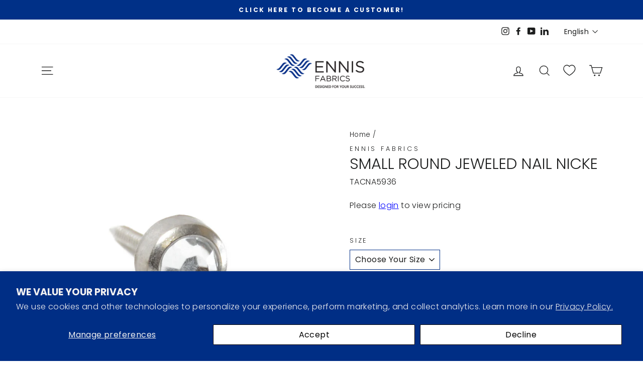

--- FILE ---
content_type: text/css
request_url: https://ennisfabrics.com/cdn/shop/t/118/compiled_assets/styles.css?17981
body_size: 91
content:
.title{text-transform:none!important;margin-bottom:2rem}.browse-collections{padding-top:4rem;padding-bottom:4rem;text-align:center}.browse-collections h2{font-size:2.5rem;margin-bottom:2rem}.browse-cards{display:flex;flex-wrap:wrap;justify-content:center;gap:2rem}.browse-card{flex:1 1 300px;max-width:400px;background:#fff;overflow:hidden;box-shadow:0 4px 12px #0000000d;display:flex;flex-direction:column}.card-image-wrapper{position:relative;width:100%;aspect-ratio:4 / 5;overflow:hidden}.card-image-wrapper img{width:100%;height:100%;object-fit:cover;display:block}.card-content{padding:1.5rem;text-align:left}.card-content h3{font-weight:700;font-size:1.1rem;margin-bottom:.5rem}.card-content p{font-size:.95rem;color:#555}.phantom-footer{margin-top:0!important}@media screen and (max-width: 749px){.footer__small-text{justify-content:center}}.image-overlap-section{display:flex;align-items:center;justify-content:center;position:relative;padding:4rem 0}.image-overlap-section .image-container{position:relative;flex:1;overflow:hidden}.image-overlap-section .image-container img{width:100%;height:100%;object-fit:cover;display:block}.image-overlap-section .image-overlay{position:absolute;top:0;left:0;width:100%;height:100%;opacity:.2;background-size:cover;background-position:center;pointer-events:none}.image-overlap-section .content-box{flex:1;background-color:var(--content-bg, #ffffff);color:var(--content-color, #000);padding:4rem 2rem;margin-left:-4rem;z-index:2;max-width:400px;box-shadow:0 1rem 2rem #0000001a;position:relative}.image-overlap-section .content-box h2{margin-bottom:1rem;font-size:2rem}.image-overlap-section .content-box p{margin-bottom:1.5rem}@media (max-width: 768px){.image-overlap-section{flex-direction:column}.image-overlap-section .content-box{margin-left:0;margin-top:-3rem;max-width:90%}}.job-section{display:flex;flex-wrap:wrap;gap:2rem;margin:5rem auto 3rem;justify-content:space-between}.job-section__left,.job-section__right{width:100%}@media screen and (min-width: 750px){.job-section__left,.job-section__right{width:48%}}.job-section__heading{margin-top:15px;text-transform:none!important}.job-section__subheading{margin-bottom:25px}.job-listing{border:1px solid #000;margin-bottom:1rem;padding:1.2rem;cursor:pointer}.job-header{display:flex;justify-content:space-between;align-items:center}.job-title{font-size:1rem}.job-toggle{background:none;border:none;font-size:1.2rem;transform:rotate(0);transition:.3s ease!important}.job-toggle.open{transform:rotate(180deg)}.job-content{max-height:0;overflow:hidden;opacity:0;visibility:hidden;transition:max-height 0s ease,padding .3s ease,opacity .3s ease,visibility .3s ease;padding-top:0;padding-bottom:0}.job-content.open{max-height:1000px;opacity:1;visibility:visible;padding-top:1rem}.open-positions-text{margin-bottom:2.4rem}.collapsible-trigger__icon--circle{display:inline-flex;justify-content:center;align-items:center;border:1px solid #003087;border-radius:50%;width:32px;height:32px;padding:4px}.collapsible-trigger__icon--circle svg{transition:transform .3s ease!important}.collapsible-trigger__icon--circle svg.rotated{transform:rotate(180deg) translate(50%,50%);position:absolute;top:50%;left:50%}
/*# sourceMappingURL=/cdn/shop/t/118/compiled_assets/styles.css.map?17981= */


--- FILE ---
content_type: text/javascript
request_url: https://ennisfabrics.com/cdn/shop/t/118/assets/fractional.js?v=35501208286093779101752245605
body_size: 26948
content:
(function(e,t){"use strict";typeof module=="object"&&typeof module.exports=="object"?module.exports=e.document?t(e,!0):function(e2){if(!e2.document)throw new Error("jQuery requires a window with a document");return t(e2)}:t(e)})(typeof window<"u"?window:this,function(g,e){"use strict";var t=[],r=Object.getPrototypeOf,s=t.slice,v=t.flat?function(e2){return t.flat.call(e2)}:function(e2){return t.concat.apply([],e2)},u=t.push,i=t.indexOf,n={},o=n.toString,y=n.hasOwnProperty,a=y.toString,l=a.call(Object),m={},b=function(e2){return typeof e2=="function"&&typeof e2.nodeType!="number"&&typeof e2.item!="function"},x=function(e2){return e2!=null&&e2===e2.window},w=g.document,c={type:!0,src:!0,nonce:!0,noModule:!0};function C(e2,t2,n2){var r2,i2,o2=(n2=n2||w).createElement("script");if(o2.text=e2,t2)for(r2 in c)(i2=t2[r2]||t2.getAttribute&&t2.getAttribute(r2))&&o2.setAttribute(r2,i2);n2.head.appendChild(o2).parentNode.removeChild(o2)}function T(e2){return e2==null?e2+"":typeof e2=="object"||typeof e2=="function"?n[o.call(e2)]||"object":typeof e2}var f="3.6.0 -ajax,-ajax/jsonp,-ajax/load,-ajax/script,-ajax/var/location,-ajax/var/nonce,-ajax/var/rquery,-ajax/xhr,-manipulation/_evalUrl,-deprecated/ajax-event-alias,-effects,-effects/Tween,-effects/animatedSelector",E=function(e2,t2){return new E.fn.init(e2,t2)};function d(e2){var t2=!!e2&&"length"in e2&&e2.length,n2=T(e2);return!b(e2)&&!x(e2)&&(n2==="array"||t2===0||typeof t2=="number"&&0<t2&&t2-1 in e2)}E.fn=E.prototype={jquery:f,constructor:E,length:0,toArray:function(){return s.call(this)},get:function(e2){return e2==null?s.call(this):e2<0?this[e2+this.length]:this[e2]},pushStack:function(e2){var t2=E.merge(this.constructor(),e2);return t2.prevObject=this,t2},each:function(e2){return E.each(this,e2)},map:function(n2){return this.pushStack(E.map(this,function(e2,t2){return n2.call(e2,t2,e2)}))},slice:function(){return this.pushStack(s.apply(this,arguments))},first:function(){return this.eq(0)},last:function(){return this.eq(-1)},even:function(){return this.pushStack(E.grep(this,function(e2,t2){return(t2+1)%2}))},odd:function(){return this.pushStack(E.grep(this,function(e2,t2){return t2%2}))},eq:function(e2){var t2=this.length,n2=+e2+(e2<0?t2:0);return this.pushStack(0<=n2&&n2<t2?[this[n2]]:[])},end:function(){return this.prevObject||this.constructor()},push:u,sort:t.sort,splice:t.splice},E.extend=E.fn.extend=function(){var e2,t2,n2,r2,i2,o2,a2=arguments[0]||{},s2=1,u2=arguments.length,l2=!1;for(typeof a2=="boolean"&&(l2=a2,a2=arguments[s2]||{},s2++),typeof a2=="object"||b(a2)||(a2={}),s2===u2&&(a2=this,s2--);s2<u2;s2++)if((e2=arguments[s2])!=null)for(t2 in e2)r2=e2[t2],t2!=="__proto__"&&a2!==r2&&(l2&&r2&&(E.isPlainObject(r2)||(i2=Array.isArray(r2)))?(n2=a2[t2],o2=i2&&!Array.isArray(n2)?[]:i2||E.isPlainObject(n2)?n2:{},i2=!1,a2[t2]=E.extend(l2,o2,r2)):r2!==void 0&&(a2[t2]=r2));return a2},E.extend({expando:"jQuery"+(f+Math.random()).replace(/\D/g,""),isReady:!0,error:function(e2){throw new Error(e2)},noop:function(){},isPlainObject:function(e2){var t2,n2;return!(!e2||o.call(e2)!=="[object Object]")&&(!(t2=r(e2))||typeof(n2=y.call(t2,"constructor")&&t2.constructor)=="function"&&a.call(n2)===l)},isEmptyObject:function(e2){var t2;for(t2 in e2)return!1;return!0},globalEval:function(e2,t2,n2){C(e2,{nonce:t2&&t2.nonce},n2)},each:function(e2,t2){var n2,r2=0;if(d(e2))for(n2=e2.length;r2<n2&&t2.call(e2[r2],r2,e2[r2])!==!1;r2++);else for(r2 in e2)if(t2.call(e2[r2],r2,e2[r2])===!1)break;return e2},makeArray:function(e2,t2){var n2=t2||[];return e2!=null&&(d(Object(e2))?E.merge(n2,typeof e2=="string"?[e2]:e2):u.call(n2,e2)),n2},inArray:function(e2,t2,n2){return t2==null?-1:i.call(t2,e2,n2)},merge:function(e2,t2){for(var n2=+t2.length,r2=0,i2=e2.length;r2<n2;r2++)e2[i2++]=t2[r2];return e2.length=i2,e2},grep:function(e2,t2,n2){for(var r2=[],i2=0,o2=e2.length,a2=!n2;i2<o2;i2++)!t2(e2[i2],i2)!==a2&&r2.push(e2[i2]);return r2},map:function(e2,t2,n2){var r2,i2,o2=0,a2=[];if(d(e2))for(r2=e2.length;o2<r2;o2++)(i2=t2(e2[o2],o2,n2))!=null&&a2.push(i2);else for(o2 in e2)(i2=t2(e2[o2],o2,n2))!=null&&a2.push(i2);return v(a2)},guid:1,support:m}),typeof Symbol=="function"&&(E.fn[Symbol.iterator]=t[Symbol.iterator]),E.each("Boolean Number String Function Array Date RegExp Object Error Symbol".split(" "),function(e2,t2){n["[object "+t2+"]"]=t2.toLowerCase()});var p=function(n2){var e2,p2,x2,o2,i2,h2,f2,g2,w2,u2,l2,C2,T2,a2,E2,v2,s2,c2,y2,A2="sizzle"+1*new Date,d2=n2.document,N2=0,r2=0,m2=ue2(),b2=ue2(),S2=ue2(),k2=ue2(),D2=function(e3,t3){return e3===t3&&(l2=!0),0},L2={}.hasOwnProperty,t2=[],j2=t2.pop,q2=t2.push,O2=t2.push,P2=t2.slice,H2=function(e3,t3){for(var n3=0,r3=e3.length;n3<r3;n3++)if(e3[n3]===t3)return n3;return-1},I2="checked|selected|async|autofocus|autoplay|controls|defer|disabled|hidden|ismap|loop|multiple|open|readonly|required|scoped",R2="[\\x20\\t\\r\\n\\f]",B2="(?:\\\\[\\da-fA-F]{1,6}"+R2+"?|\\\\[^\\r\\n\\f]|[\\w-]|[^\0-\\x7f])+",M2="\\["+R2+"*("+B2+")(?:"+R2+"*([*^$|!~]?=)"+R2+`*(?:'((?:\\\\.|[^\\\\'])*)'|"((?:\\\\.|[^\\\\"])*)"|(`+B2+"))|)"+R2+"*\\]",W2=":("+B2+`)(?:\\((('((?:\\\\.|[^\\\\'])*)'|"((?:\\\\.|[^\\\\"])*)")|((?:\\\\.|[^\\\\()[\\]]|`+M2+")*)|.*)\\)|)",F2=new RegExp(R2+"+","g"),$3=new RegExp("^"+R2+"+|((?:^|[^\\\\])(?:\\\\.)*)"+R2+"+$","g"),z2=new RegExp("^"+R2+"*,"+R2+"*"),_2=new RegExp("^"+R2+"*([>+~]|"+R2+")"+R2+"*"),U2=new RegExp(R2+"|>"),V2=new RegExp(W2),X2=new RegExp("^"+B2+"$"),Q2={ID:new RegExp("^#("+B2+")"),CLASS:new RegExp("^\\.("+B2+")"),TAG:new RegExp("^("+B2+"|[*])"),ATTR:new RegExp("^"+M2),PSEUDO:new RegExp("^"+W2),CHILD:new RegExp("^:(only|first|last|nth|nth-last)-(child|of-type)(?:\\("+R2+"*(even|odd|(([+-]|)(\\d*)n|)"+R2+"*(?:([+-]|)"+R2+"*(\\d+)|))"+R2+"*\\)|)","i"),bool:new RegExp("^(?:"+I2+")$","i"),needsContext:new RegExp("^"+R2+"*[>+~]|:(even|odd|eq|gt|lt|nth|first|last)(?:\\("+R2+"*((?:-\\d)?\\d*)"+R2+"*\\)|)(?=[^-]|$)","i")},Y2=/HTML$/i,G2=/^(?:input|select|textarea|button)$/i,K2=/^h\d$/i,J2=/^[^{]+\{\s*\[native \w/,Z2=/^(?:#([\w-]+)|(\w+)|\.([\w-]+))$/,ee2=/[+~]/,te2=new RegExp("\\\\[\\da-fA-F]{1,6}"+R2+"?|\\\\([^\\r\\n\\f])","g"),ne2=function(e3,t3){var n3="0x"+e3.slice(1)-65536;return t3||(n3<0?String.fromCharCode(n3+65536):String.fromCharCode(n3>>10|55296,1023&n3|56320))},re2=/([\0-\x1f\x7f]|^-?\d)|^-$|[^\0-\x1f\x7f-\uFFFF\w-]/g,ie2=function(e3,t3){return t3?e3==="\0"?"\uFFFD":e3.slice(0,-1)+"\\"+e3.charCodeAt(e3.length-1).toString(16)+" ":"\\"+e3},oe2=function(){C2()},ae2=xe2(function(e3){return e3.disabled===!0&&e3.nodeName.toLowerCase()==="fieldset"},{dir:"parentNode",next:"legend"});try{O2.apply(t2=P2.call(d2.childNodes),d2.childNodes),t2[d2.childNodes.length].nodeType}catch{O2={apply:t2.length?function(e4,t3){q2.apply(e4,P2.call(t3))}:function(e4,t3){for(var n3=e4.length,r3=0;e4[n3++]=t3[r3++];);e4.length=n3-1}}}function se2(t3,e3,n3,r3){var i3,o3,a3,s3,u3,l3,c3,f3=e3&&e3.ownerDocument,d3=e3?e3.nodeType:9;if(n3=n3||[],typeof t3!="string"||!t3||d3!==1&&d3!==9&&d3!==11)return n3;if(!r3&&(C2(e3),e3=e3||T2,E2)){if(d3!==11&&(u3=Z2.exec(t3)))if(i3=u3[1]){if(d3===9){if(!(a3=e3.getElementById(i3)))return n3;if(a3.id===i3)return n3.push(a3),n3}else if(f3&&(a3=f3.getElementById(i3))&&y2(e3,a3)&&a3.id===i3)return n3.push(a3),n3}else{if(u3[2])return O2.apply(n3,e3.getElementsByTagName(t3)),n3;if((i3=u3[3])&&p2.getElementsByClassName&&e3.getElementsByClassName)return O2.apply(n3,e3.getElementsByClassName(i3)),n3}if(p2.qsa&&!k2[t3+" "]&&(!v2||!v2.test(t3))&&(d3!==1||e3.nodeName.toLowerCase()!=="object")){if(c3=t3,f3=e3,d3===1&&(U2.test(t3)||_2.test(t3))){for((f3=ee2.test(t3)&&ye2(e3.parentNode)||e3)===e3&&p2.scope||((s3=e3.getAttribute("id"))?s3=s3.replace(re2,ie2):e3.setAttribute("id",s3=A2)),o3=(l3=h2(t3)).length;o3--;)l3[o3]=(s3?"#"+s3:":scope")+" "+be2(l3[o3]);c3=l3.join(",")}try{return O2.apply(n3,f3.querySelectorAll(c3)),n3}catch{k2(t3,!0)}finally{s3===A2&&e3.removeAttribute("id")}}}return g2(t3.replace($3,"$1"),e3,n3,r3)}function ue2(){var r3=[];return function e3(t3,n3){return r3.push(t3+" ")>x2.cacheLength&&delete e3[r3.shift()],e3[t3+" "]=n3}}function le2(e3){return e3[A2]=!0,e3}function ce2(e3){var t3=T2.createElement("fieldset");try{return!!e3(t3)}catch{return!1}finally{t3.parentNode&&t3.parentNode.removeChild(t3),t3=null}}function fe2(e3,t3){for(var n3=e3.split("|"),r3=n3.length;r3--;)x2.attrHandle[n3[r3]]=t3}function de2(e3,t3){var n3=t3&&e3,r3=n3&&e3.nodeType===1&&t3.nodeType===1&&e3.sourceIndex-t3.sourceIndex;if(r3)return r3;if(n3){for(;n3=n3.nextSibling;)if(n3===t3)return-1}return e3?1:-1}function pe2(t3){return function(e3){return e3.nodeName.toLowerCase()==="input"&&e3.type===t3}}function he2(n3){return function(e3){var t3=e3.nodeName.toLowerCase();return(t3==="input"||t3==="button")&&e3.type===n3}}function ge2(t3){return function(e3){return"form"in e3?e3.parentNode&&e3.disabled===!1?"label"in e3?"label"in e3.parentNode?e3.parentNode.disabled===t3:e3.disabled===t3:e3.isDisabled===t3||e3.isDisabled!==!t3&&ae2(e3)===t3:e3.disabled===t3:"label"in e3&&e3.disabled===t3}}function ve2(a3){return le2(function(o3){return o3=+o3,le2(function(e3,t3){for(var n3,r3=a3([],e3.length,o3),i3=r3.length;i3--;)e3[n3=r3[i3]]&&(e3[n3]=!(t3[n3]=e3[n3]))})})}function ye2(e3){return e3&&typeof e3.getElementsByTagName<"u"&&e3}for(e2 in p2=se2.support={},i2=se2.isXML=function(e3){var t3=e3&&e3.namespaceURI,n3=e3&&(e3.ownerDocument||e3).documentElement;return!Y2.test(t3||n3&&n3.nodeName||"HTML")},C2=se2.setDocument=function(e3){var t3,n3,r3=e3?e3.ownerDocument||e3:d2;return r3!=T2&&r3.nodeType===9&&r3.documentElement&&(a2=(T2=r3).documentElement,E2=!i2(T2),d2!=T2&&(n3=T2.defaultView)&&n3.top!==n3&&(n3.addEventListener?n3.addEventListener("unload",oe2,!1):n3.attachEvent&&n3.attachEvent("onunload",oe2)),p2.scope=ce2(function(e4){return a2.appendChild(e4).appendChild(T2.createElement("div")),typeof e4.querySelectorAll<"u"&&!e4.querySelectorAll(":scope fieldset div").length}),p2.attributes=ce2(function(e4){return e4.className="i",!e4.getAttribute("className")}),p2.getElementsByTagName=ce2(function(e4){return e4.appendChild(T2.createComment("")),!e4.getElementsByTagName("*").length}),p2.getElementsByClassName=J2.test(T2.getElementsByClassName),p2.getById=ce2(function(e4){return a2.appendChild(e4).id=A2,!T2.getElementsByName||!T2.getElementsByName(A2).length}),p2.getById?(x2.filter.ID=function(e4){var t4=e4.replace(te2,ne2);return function(e5){return e5.getAttribute("id")===t4}},x2.find.ID=function(e4,t4){if(typeof t4.getElementById<"u"&&E2){var n4=t4.getElementById(e4);return n4?[n4]:[]}}):(x2.filter.ID=function(e4){var n4=e4.replace(te2,ne2);return function(e5){var t4=typeof e5.getAttributeNode<"u"&&e5.getAttributeNode("id");return t4&&t4.value===n4}},x2.find.ID=function(e4,t4){if(typeof t4.getElementById<"u"&&E2){var n4,r4,i3,o3=t4.getElementById(e4);if(o3){if((n4=o3.getAttributeNode("id"))&&n4.value===e4)return[o3];for(i3=t4.getElementsByName(e4),r4=0;o3=i3[r4++];)if((n4=o3.getAttributeNode("id"))&&n4.value===e4)return[o3]}return[]}}),x2.find.TAG=p2.getElementsByTagName?function(e4,t4){return typeof t4.getElementsByTagName<"u"?t4.getElementsByTagName(e4):p2.qsa?t4.querySelectorAll(e4):void 0}:function(e4,t4){var n4,r4=[],i3=0,o3=t4.getElementsByTagName(e4);if(e4==="*"){for(;n4=o3[i3++];)n4.nodeType===1&&r4.push(n4);return r4}return o3},x2.find.CLASS=p2.getElementsByClassName&&function(e4,t4){if(typeof t4.getElementsByClassName<"u"&&E2)return t4.getElementsByClassName(e4)},s2=[],v2=[],(p2.qsa=J2.test(T2.querySelectorAll))&&(ce2(function(e4){var t4;a2.appendChild(e4).innerHTML="<a id='"+A2+"'></a><select id='"+A2+"-\r\\' msallowcapture=''><option selected=''></option></select>",e4.querySelectorAll("[msallowcapture^='']").length&&v2.push("[*^$]="+R2+`*(?:''|"")`),e4.querySelectorAll("[selected]").length||v2.push("\\["+R2+"*(?:value|"+I2+")"),e4.querySelectorAll("[id~="+A2+"-]").length||v2.push("~="),(t4=T2.createElement("input")).setAttribute("name",""),e4.appendChild(t4),e4.querySelectorAll("[name='']").length||v2.push("\\["+R2+"*name"+R2+"*="+R2+`*(?:''|"")`),e4.querySelectorAll(":checked").length||v2.push(":checked"),e4.querySelectorAll("a#"+A2+"+*").length||v2.push(".#.+[+~]"),e4.querySelectorAll("\\\f"),v2.push("[\\r\\n\\f]")}),ce2(function(e4){e4.innerHTML="<a href='' disabled='disabled'></a><select disabled='disabled'><option/></select>";var t4=T2.createElement("input");t4.setAttribute("type","hidden"),e4.appendChild(t4).setAttribute("name","D"),e4.querySelectorAll("[name=d]").length&&v2.push("name"+R2+"*[*^$|!~]?="),e4.querySelectorAll(":enabled").length!==2&&v2.push(":enabled",":disabled"),a2.appendChild(e4).disabled=!0,e4.querySelectorAll(":disabled").length!==2&&v2.push(":enabled",":disabled"),e4.querySelectorAll("*,:x"),v2.push(",.*:")})),(p2.matchesSelector=J2.test(c2=a2.matches||a2.webkitMatchesSelector||a2.mozMatchesSelector||a2.oMatchesSelector||a2.msMatchesSelector))&&ce2(function(e4){p2.disconnectedMatch=c2.call(e4,"*"),c2.call(e4,"[s!='']:x"),s2.push("!=",W2)}),v2=v2.length&&new RegExp(v2.join("|")),s2=s2.length&&new RegExp(s2.join("|")),t3=J2.test(a2.compareDocumentPosition),y2=t3||J2.test(a2.contains)?function(e4,t4){var n4=e4.nodeType===9?e4.documentElement:e4,r4=t4&&t4.parentNode;return e4===r4||!(!r4||r4.nodeType!==1||!(n4.contains?n4.contains(r4):e4.compareDocumentPosition&&16&e4.compareDocumentPosition(r4)))}:function(e4,t4){if(t4){for(;t4=t4.parentNode;)if(t4===e4)return!0}return!1},D2=t3?function(e4,t4){if(e4===t4)return l2=!0,0;var n4=!e4.compareDocumentPosition-!t4.compareDocumentPosition;return n4||(1&(n4=(e4.ownerDocument||e4)==(t4.ownerDocument||t4)?e4.compareDocumentPosition(t4):1)||!p2.sortDetached&&t4.compareDocumentPosition(e4)===n4?e4==T2||e4.ownerDocument==d2&&y2(d2,e4)?-1:t4==T2||t4.ownerDocument==d2&&y2(d2,t4)?1:u2?H2(u2,e4)-H2(u2,t4):0:4&n4?-1:1)}:function(e4,t4){if(e4===t4)return l2=!0,0;var n4,r4=0,i3=e4.parentNode,o3=t4.parentNode,a3=[e4],s3=[t4];if(!i3||!o3)return e4==T2?-1:t4==T2?1:i3?-1:o3?1:u2?H2(u2,e4)-H2(u2,t4):0;if(i3===o3)return de2(e4,t4);for(n4=e4;n4=n4.parentNode;)a3.unshift(n4);for(n4=t4;n4=n4.parentNode;)s3.unshift(n4);for(;a3[r4]===s3[r4];)r4++;return r4?de2(a3[r4],s3[r4]):a3[r4]==d2?-1:s3[r4]==d2?1:0}),T2},se2.matches=function(e3,t3){return se2(e3,null,null,t3)},se2.matchesSelector=function(e3,t3){if(C2(e3),p2.matchesSelector&&E2&&!k2[t3+" "]&&(!s2||!s2.test(t3))&&(!v2||!v2.test(t3)))try{var n3=c2.call(e3,t3);if(n3||p2.disconnectedMatch||e3.document&&e3.document.nodeType!==11)return n3}catch{k2(t3,!0)}return 0<se2(t3,T2,null,[e3]).length},se2.contains=function(e3,t3){return(e3.ownerDocument||e3)!=T2&&C2(e3),y2(e3,t3)},se2.attr=function(e3,t3){(e3.ownerDocument||e3)!=T2&&C2(e3);var n3=x2.attrHandle[t3.toLowerCase()],r3=n3&&L2.call(x2.attrHandle,t3.toLowerCase())?n3(e3,t3,!E2):void 0;return r3!==void 0?r3:p2.attributes||!E2?e3.getAttribute(t3):(r3=e3.getAttributeNode(t3))&&r3.specified?r3.value:null},se2.escape=function(e3){return(e3+"").replace(re2,ie2)},se2.error=function(e3){throw new Error("Syntax error, unrecognized expression: "+e3)},se2.uniqueSort=function(e3){var t3,n3=[],r3=0,i3=0;if(l2=!p2.detectDuplicates,u2=!p2.sortStable&&e3.slice(0),e3.sort(D2),l2){for(;t3=e3[i3++];)t3===e3[i3]&&(r3=n3.push(i3));for(;r3--;)e3.splice(n3[r3],1)}return u2=null,e3},o2=se2.getText=function(e3){var t3,n3="",r3=0,i3=e3.nodeType;if(i3){if(i3===1||i3===9||i3===11){if(typeof e3.textContent=="string")return e3.textContent;for(e3=e3.firstChild;e3;e3=e3.nextSibling)n3+=o2(e3)}else if(i3===3||i3===4)return e3.nodeValue}else for(;t3=e3[r3++];)n3+=o2(t3);return n3},(x2=se2.selectors={cacheLength:50,createPseudo:le2,match:Q2,attrHandle:{},find:{},relative:{">":{dir:"parentNode",first:!0}," ":{dir:"parentNode"},"+":{dir:"previousSibling",first:!0},"~":{dir:"previousSibling"}},preFilter:{ATTR:function(e3){return e3[1]=e3[1].replace(te2,ne2),e3[3]=(e3[3]||e3[4]||e3[5]||"").replace(te2,ne2),e3[2]==="~="&&(e3[3]=" "+e3[3]+" "),e3.slice(0,4)},CHILD:function(e3){return e3[1]=e3[1].toLowerCase(),e3[1].slice(0,3)==="nth"?(e3[3]||se2.error(e3[0]),e3[4]=+(e3[4]?e3[5]+(e3[6]||1):2*(e3[3]==="even"||e3[3]==="odd")),e3[5]=+(e3[7]+e3[8]||e3[3]==="odd")):e3[3]&&se2.error(e3[0]),e3},PSEUDO:function(e3){var t3,n3=!e3[6]&&e3[2];return Q2.CHILD.test(e3[0])?null:(e3[3]?e3[2]=e3[4]||e3[5]||"":n3&&V2.test(n3)&&(t3=h2(n3,!0))&&(t3=n3.indexOf(")",n3.length-t3)-n3.length)&&(e3[0]=e3[0].slice(0,t3),e3[2]=n3.slice(0,t3)),e3.slice(0,3))}},filter:{TAG:function(e3){var t3=e3.replace(te2,ne2).toLowerCase();return e3==="*"?function(){return!0}:function(e4){return e4.nodeName&&e4.nodeName.toLowerCase()===t3}},CLASS:function(e3){var t3=m2[e3+" "];return t3||(t3=new RegExp("(^|"+R2+")"+e3+"("+R2+"|$)"))&&m2(e3,function(e4){return t3.test(typeof e4.className=="string"&&e4.className||typeof e4.getAttribute<"u"&&e4.getAttribute("class")||"")})},ATTR:function(n3,r3,i3){return function(e3){var t3=se2.attr(e3,n3);return t3==null?r3==="!=":!r3||(t3+="",r3==="="?t3===i3:r3==="!="?t3!==i3:r3==="^="?i3&&t3.indexOf(i3)===0:r3==="*="?i3&&-1<t3.indexOf(i3):r3==="$="?i3&&t3.slice(-i3.length)===i3:r3==="~="?-1<(" "+t3.replace(F2," ")+" ").indexOf(i3):r3==="|="&&(t3===i3||t3.slice(0,i3.length+1)===i3+"-"))}},CHILD:function(h3,e3,t3,g3,v3){var y3=h3.slice(0,3)!=="nth",m3=h3.slice(-4)!=="last",b3=e3==="of-type";return g3===1&&v3===0?function(e4){return!!e4.parentNode}:function(e4,t4,n3){var r3,i3,o3,a3,s3,u3,l3=y3!==m3?"nextSibling":"previousSibling",c3=e4.parentNode,f3=b3&&e4.nodeName.toLowerCase(),d3=!n3&&!b3,p3=!1;if(c3){if(y3){for(;l3;){for(a3=e4;a3=a3[l3];)if(b3?a3.nodeName.toLowerCase()===f3:a3.nodeType===1)return!1;u3=l3=h3==="only"&&!u3&&"nextSibling"}return!0}if(u3=[m3?c3.firstChild:c3.lastChild],m3&&d3){for(p3=(s3=(r3=(i3=(o3=(a3=c3)[A2]||(a3[A2]={}))[a3.uniqueID]||(o3[a3.uniqueID]={}))[h3]||[])[0]===N2&&r3[1])&&r3[2],a3=s3&&c3.childNodes[s3];a3=++s3&&a3&&a3[l3]||(p3=s3=0)||u3.pop();)if(a3.nodeType===1&&++p3&&a3===e4){i3[h3]=[N2,s3,p3];break}}else if(d3&&(p3=s3=(r3=(i3=(o3=(a3=e4)[A2]||(a3[A2]={}))[a3.uniqueID]||(o3[a3.uniqueID]={}))[h3]||[])[0]===N2&&r3[1]),p3===!1)for(;(a3=++s3&&a3&&a3[l3]||(p3=s3=0)||u3.pop())&&!((b3?a3.nodeName.toLowerCase()===f3:a3.nodeType===1)&&++p3&&(d3&&((i3=(o3=a3[A2]||(a3[A2]={}))[a3.uniqueID]||(o3[a3.uniqueID]={}))[h3]=[N2,p3]),a3===e4)););return(p3-=v3)===g3||p3%g3==0&&0<=p3/g3}}},PSEUDO:function(e3,o3){var t3,a3=x2.pseudos[e3]||x2.setFilters[e3.toLowerCase()]||se2.error("unsupported pseudo: "+e3);return a3[A2]?a3(o3):1<a3.length?(t3=[e3,e3,"",o3],x2.setFilters.hasOwnProperty(e3.toLowerCase())?le2(function(e4,t4){for(var n3,r3=a3(e4,o3),i3=r3.length;i3--;)e4[n3=H2(e4,r3[i3])]=!(t4[n3]=r3[i3])}):function(e4){return a3(e4,0,t3)}):a3}},pseudos:{not:le2(function(e3){var r3=[],i3=[],s3=f2(e3.replace($3,"$1"));return s3[A2]?le2(function(e4,t3,n3,r4){for(var i4,o3=s3(e4,null,r4,[]),a3=e4.length;a3--;)(i4=o3[a3])&&(e4[a3]=!(t3[a3]=i4))}):function(e4,t3,n3){return r3[0]=e4,s3(r3,null,n3,i3),r3[0]=null,!i3.pop()}}),has:le2(function(t3){return function(e3){return 0<se2(t3,e3).length}}),contains:le2(function(t3){return t3=t3.replace(te2,ne2),function(e3){return-1<(e3.textContent||o2(e3)).indexOf(t3)}}),lang:le2(function(n3){return X2.test(n3||"")||se2.error("unsupported lang: "+n3),n3=n3.replace(te2,ne2).toLowerCase(),function(e3){var t3;do if(t3=E2?e3.lang:e3.getAttribute("xml:lang")||e3.getAttribute("lang"))return(t3=t3.toLowerCase())===n3||t3.indexOf(n3+"-")===0;while((e3=e3.parentNode)&&e3.nodeType===1);return!1}}),target:function(e3){var t3=n2.location&&n2.location.hash;return t3&&t3.slice(1)===e3.id},root:function(e3){return e3===a2},focus:function(e3){return e3===T2.activeElement&&(!T2.hasFocus||T2.hasFocus())&&!!(e3.type||e3.href||~e3.tabIndex)},enabled:ge2(!1),disabled:ge2(!0),checked:function(e3){var t3=e3.nodeName.toLowerCase();return t3==="input"&&!!e3.checked||t3==="option"&&!!e3.selected},selected:function(e3){return e3.parentNode&&e3.parentNode.selectedIndex,e3.selected===!0},empty:function(e3){for(e3=e3.firstChild;e3;e3=e3.nextSibling)if(e3.nodeType<6)return!1;return!0},parent:function(e3){return!x2.pseudos.empty(e3)},header:function(e3){return K2.test(e3.nodeName)},input:function(e3){return G2.test(e3.nodeName)},button:function(e3){var t3=e3.nodeName.toLowerCase();return t3==="input"&&e3.type==="button"||t3==="button"},text:function(e3){var t3;return e3.nodeName.toLowerCase()==="input"&&e3.type==="text"&&((t3=e3.getAttribute("type"))==null||t3.toLowerCase()==="text")},first:ve2(function(){return[0]}),last:ve2(function(e3,t3){return[t3-1]}),eq:ve2(function(e3,t3,n3){return[n3<0?n3+t3:n3]}),even:ve2(function(e3,t3){for(var n3=0;n3<t3;n3+=2)e3.push(n3);return e3}),odd:ve2(function(e3,t3){for(var n3=1;n3<t3;n3+=2)e3.push(n3);return e3}),lt:ve2(function(e3,t3,n3){for(var r3=n3<0?n3+t3:t3<n3?t3:n3;0<=--r3;)e3.push(r3);return e3}),gt:ve2(function(e3,t3,n3){for(var r3=n3<0?n3+t3:n3;++r3<t3;)e3.push(r3);return e3})}}).pseudos.nth=x2.pseudos.eq,{radio:!0,checkbox:!0,file:!0,password:!0,image:!0})x2.pseudos[e2]=pe2(e2);for(e2 in{submit:!0,reset:!0})x2.pseudos[e2]=he2(e2);function me2(){}function be2(e3){for(var t3=0,n3=e3.length,r3="";t3<n3;t3++)r3+=e3[t3].value;return r3}function xe2(s3,e3,t3){var u3=e3.dir,l3=e3.next,c3=l3||u3,f3=t3&&c3==="parentNode",d3=r2++;return e3.first?function(e4,t4,n3){for(;e4=e4[u3];)if(e4.nodeType===1||f3)return s3(e4,t4,n3);return!1}:function(e4,t4,n3){var r3,i3,o3,a3=[N2,d3];if(n3){for(;e4=e4[u3];)if((e4.nodeType===1||f3)&&s3(e4,t4,n3))return!0}else for(;e4=e4[u3];)if(e4.nodeType===1||f3)if(i3=(o3=e4[A2]||(e4[A2]={}))[e4.uniqueID]||(o3[e4.uniqueID]={}),l3&&l3===e4.nodeName.toLowerCase())e4=e4[u3]||e4;else{if((r3=i3[c3])&&r3[0]===N2&&r3[1]===d3)return a3[2]=r3[2];if((i3[c3]=a3)[2]=s3(e4,t4,n3))return!0}return!1}}function we2(i3){return 1<i3.length?function(e3,t3,n3){for(var r3=i3.length;r3--;)if(!i3[r3](e3,t3,n3))return!1;return!0}:i3[0]}function Ce2(e3,t3,n3,r3,i3){for(var o3,a3=[],s3=0,u3=e3.length,l3=t3!=null;s3<u3;s3++)(o3=e3[s3])&&(n3&&!n3(o3,r3,i3)||(a3.push(o3),l3&&t3.push(s3)));return a3}function Te2(p3,h3,g3,v3,y3,e3){return v3&&!v3[A2]&&(v3=Te2(v3)),y3&&!y3[A2]&&(y3=Te2(y3,e3)),le2(function(e4,t3,n3,r3){var i3,o3,a3,s3=[],u3=[],l3=t3.length,c3=e4||function(e5,t4,n4){for(var r4=0,i4=t4.length;r4<i4;r4++)se2(e5,t4[r4],n4);return n4}(h3||"*",n3.nodeType?[n3]:n3,[]),f3=!p3||!e4&&h3?c3:Ce2(c3,s3,p3,n3,r3),d3=g3?y3||(e4?p3:l3||v3)?[]:t3:f3;if(g3&&g3(f3,d3,n3,r3),v3)for(i3=Ce2(d3,u3),v3(i3,[],n3,r3),o3=i3.length;o3--;)(a3=i3[o3])&&(d3[u3[o3]]=!(f3[u3[o3]]=a3));if(e4){if(y3||p3){if(y3){for(i3=[],o3=d3.length;o3--;)(a3=d3[o3])&&i3.push(f3[o3]=a3);y3(null,d3=[],i3,r3)}for(o3=d3.length;o3--;)(a3=d3[o3])&&-1<(i3=y3?H2(e4,a3):s3[o3])&&(e4[i3]=!(t3[i3]=a3))}}else d3=Ce2(d3===t3?d3.splice(l3,d3.length):d3),y3?y3(null,t3,d3,r3):O2.apply(t3,d3)})}function Ee2(e3){for(var i3,t3,n3,r3=e3.length,o3=x2.relative[e3[0].type],a3=o3||x2.relative[" "],s3=o3?1:0,u3=xe2(function(e4){return e4===i3},a3,!0),l3=xe2(function(e4){return-1<H2(i3,e4)},a3,!0),c3=[function(e4,t4,n4){var r4=!o3&&(n4||t4!==w2)||((i3=t4).nodeType?u3(e4,t4,n4):l3(e4,t4,n4));return i3=null,r4}];s3<r3;s3++)if(t3=x2.relative[e3[s3].type])c3=[xe2(we2(c3),t3)];else{if((t3=x2.filter[e3[s3].type].apply(null,e3[s3].matches))[A2]){for(n3=++s3;n3<r3&&!x2.relative[e3[n3].type];n3++);return Te2(1<s3&&we2(c3),1<s3&&be2(e3.slice(0,s3-1).concat({value:e3[s3-2].type===" "?"*":""})).replace($3,"$1"),t3,s3<n3&&Ee2(e3.slice(s3,n3)),n3<r3&&Ee2(e3=e3.slice(n3)),n3<r3&&be2(e3))}c3.push(t3)}return we2(c3)}return me2.prototype=x2.filters=x2.pseudos,x2.setFilters=new me2,h2=se2.tokenize=function(e3,t3){var n3,r3,i3,o3,a3,s3,u3,l3=b2[e3+" "];if(l3)return t3?0:l3.slice(0);for(a3=e3,s3=[],u3=x2.preFilter;a3;){for(o3 in n3&&!(r3=z2.exec(a3))||(r3&&(a3=a3.slice(r3[0].length)||a3),s3.push(i3=[])),n3=!1,(r3=_2.exec(a3))&&(n3=r3.shift(),i3.push({value:n3,type:r3[0].replace($3," ")}),a3=a3.slice(n3.length)),x2.filter)!(r3=Q2[o3].exec(a3))||u3[o3]&&!(r3=u3[o3](r3))||(n3=r3.shift(),i3.push({value:n3,type:o3,matches:r3}),a3=a3.slice(n3.length));if(!n3)break}return t3?a3.length:a3?se2.error(e3):b2(e3,s3).slice(0)},f2=se2.compile=function(e3,t3){var n3,v3,y3,m3,b3,r3,i3=[],o3=[],a3=S2[e3+" "];if(!a3){for(t3||(t3=h2(e3)),n3=t3.length;n3--;)(a3=Ee2(t3[n3]))[A2]?i3.push(a3):o3.push(a3);(a3=S2(e3,(v3=o3,m3=0<(y3=i3).length,b3=0<v3.length,r3=function(e4,t4,n4,r4,i4){var o4,a4,s3,u3=0,l3="0",c3=e4&&[],f3=[],d3=w2,p3=e4||b3&&x2.find.TAG("*",i4),h3=N2+=d3==null?1:Math.random()||.1,g3=p3.length;for(i4&&(w2=t4==T2||t4||i4);l3!==g3&&(o4=p3[l3])!=null;l3++){if(b3&&o4){for(a4=0,t4||o4.ownerDocument==T2||(C2(o4),n4=!E2);s3=v3[a4++];)if(s3(o4,t4||T2,n4)){r4.push(o4);break}i4&&(N2=h3)}m3&&((o4=!s3&&o4)&&u3--,e4&&c3.push(o4))}if(u3+=l3,m3&&l3!==u3){for(a4=0;s3=y3[a4++];)s3(c3,f3,t4,n4);if(e4){if(0<u3)for(;l3--;)c3[l3]||f3[l3]||(f3[l3]=j2.call(r4));f3=Ce2(f3)}O2.apply(r4,f3),i4&&!e4&&0<f3.length&&1<u3+y3.length&&se2.uniqueSort(r4)}return i4&&(N2=h3,w2=d3),c3},m3?le2(r3):r3))).selector=e3}return a3},g2=se2.select=function(e3,t3,n3,r3){var i3,o3,a3,s3,u3,l3=typeof e3=="function"&&e3,c3=!r3&&h2(e3=l3.selector||e3);if(n3=n3||[],c3.length===1){if(2<(o3=c3[0]=c3[0].slice(0)).length&&(a3=o3[0]).type==="ID"&&t3.nodeType===9&&E2&&x2.relative[o3[1].type]){if(!(t3=(x2.find.ID(a3.matches[0].replace(te2,ne2),t3)||[])[0]))return n3;l3&&(t3=t3.parentNode),e3=e3.slice(o3.shift().value.length)}for(i3=Q2.needsContext.test(e3)?0:o3.length;i3--&&(a3=o3[i3],!x2.relative[s3=a3.type]);)if((u3=x2.find[s3])&&(r3=u3(a3.matches[0].replace(te2,ne2),ee2.test(o3[0].type)&&ye2(t3.parentNode)||t3))){if(o3.splice(i3,1),!(e3=r3.length&&be2(o3)))return O2.apply(n3,r3),n3;break}}return(l3||f2(e3,c3))(r3,t3,!E2,n3,!t3||ee2.test(e3)&&ye2(t3.parentNode)||t3),n3},p2.sortStable=A2.split("").sort(D2).join("")===A2,p2.detectDuplicates=!!l2,C2(),p2.sortDetached=ce2(function(e3){return 1&e3.compareDocumentPosition(T2.createElement("fieldset"))}),ce2(function(e3){return e3.innerHTML="<a href='#'></a>",e3.firstChild.getAttribute("href")==="#"})||fe2("type|href|height|width",function(e3,t3,n3){if(!n3)return e3.getAttribute(t3,t3.toLowerCase()==="type"?1:2)}),p2.attributes&&ce2(function(e3){return e3.innerHTML="<input/>",e3.firstChild.setAttribute("value",""),e3.firstChild.getAttribute("value")===""})||fe2("value",function(e3,t3,n3){if(!n3&&e3.nodeName.toLowerCase()==="input")return e3.defaultValue}),ce2(function(e3){return e3.getAttribute("disabled")==null})||fe2(I2,function(e3,t3,n3){var r3;if(!n3)return e3[t3]===!0?t3.toLowerCase():(r3=e3.getAttributeNode(t3))&&r3.specified?r3.value:null}),se2}(g);E.find=p,E.expr=p.selectors,E.expr[":"]=E.expr.pseudos,E.uniqueSort=E.unique=p.uniqueSort,E.text=p.getText,E.isXMLDoc=p.isXML,E.contains=p.contains,E.escapeSelector=p.escape;var h=function(e2,t2,n2){for(var r2=[],i2=n2!==void 0;(e2=e2[t2])&&e2.nodeType!==9;)if(e2.nodeType===1){if(i2&&E(e2).is(n2))break;r2.push(e2)}return r2},A=function(e2,t2){for(var n2=[];e2;e2=e2.nextSibling)e2.nodeType===1&&e2!==t2&&n2.push(e2);return n2},N=E.expr.match.needsContext;function S(e2,t2){return e2.nodeName&&e2.nodeName.toLowerCase()===t2.toLowerCase()}var k=/^<([a-z][^\/\0>:\x20\t\r\n\f]*)[\x20\t\r\n\f]*\/?>(?:<\/\1>|)$/i;function D(e2,n2,r2){return b(n2)?E.grep(e2,function(e3,t2){return!!n2.call(e3,t2,e3)!==r2}):n2.nodeType?E.grep(e2,function(e3){return e3===n2!==r2}):typeof n2!="string"?E.grep(e2,function(e3){return-1<i.call(n2,e3)!==r2}):E.filter(n2,e2,r2)}E.filter=function(e2,t2,n2){var r2=t2[0];return n2&&(e2=":not("+e2+")"),t2.length===1&&r2.nodeType===1?E.find.matchesSelector(r2,e2)?[r2]:[]:E.find.matches(e2,E.grep(t2,function(e3){return e3.nodeType===1}))},E.fn.extend({find:function(e2){var t2,n2,r2=this.length,i2=this;if(typeof e2!="string")return this.pushStack(E(e2).filter(function(){for(t2=0;t2<r2;t2++)if(E.contains(i2[t2],this))return!0}));for(n2=this.pushStack([]),t2=0;t2<r2;t2++)E.find(e2,i2[t2],n2);return 1<r2?E.uniqueSort(n2):n2},filter:function(e2){return this.pushStack(D(this,e2||[],!1))},not:function(e2){return this.pushStack(D(this,e2||[],!0))},is:function(e2){return!!D(this,typeof e2=="string"&&N.test(e2)?E(e2):e2||[],!1).length}});var L,j=/^(?:\s*(<[\w\W]+>)[^>]*|#([\w-]+))$/;(E.fn.init=function(e2,t2,n2){var r2,i2;if(!e2)return this;if(n2=n2||L,typeof e2=="string"){if(!(r2=e2[0]==="<"&&e2[e2.length-1]===">"&&3<=e2.length?[null,e2,null]:j.exec(e2))||!r2[1]&&t2)return!t2||t2.jquery?(t2||n2).find(e2):this.constructor(t2).find(e2);if(r2[1]){if(t2=t2 instanceof E?t2[0]:t2,E.merge(this,E.parseHTML(r2[1],t2&&t2.nodeType?t2.ownerDocument||t2:w,!0)),k.test(r2[1])&&E.isPlainObject(t2))for(r2 in t2)b(this[r2])?this[r2](t2[r2]):this.attr(r2,t2[r2]);return this}return(i2=w.getElementById(r2[2]))&&(this[0]=i2,this.length=1),this}return e2.nodeType?(this[0]=e2,this.length=1,this):b(e2)?n2.ready!==void 0?n2.ready(e2):e2(E):E.makeArray(e2,this)}).prototype=E.fn,L=E(w);var q=/^(?:parents|prev(?:Until|All))/,O={children:!0,contents:!0,next:!0,prev:!0};function P(e2,t2){for(;(e2=e2[t2])&&e2.nodeType!==1;);return e2}E.fn.extend({has:function(e2){var t2=E(e2,this),n2=t2.length;return this.filter(function(){for(var e3=0;e3<n2;e3++)if(E.contains(this,t2[e3]))return!0})},closest:function(e2,t2){var n2,r2=0,i2=this.length,o2=[],a2=typeof e2!="string"&&E(e2);if(!N.test(e2)){for(;r2<i2;r2++)for(n2=this[r2];n2&&n2!==t2;n2=n2.parentNode)if(n2.nodeType<11&&(a2?-1<a2.index(n2):n2.nodeType===1&&E.find.matchesSelector(n2,e2))){o2.push(n2);break}}return this.pushStack(1<o2.length?E.uniqueSort(o2):o2)},index:function(e2){return e2?typeof e2=="string"?i.call(E(e2),this[0]):i.call(this,e2.jquery?e2[0]:e2):this[0]&&this[0].parentNode?this.first().prevAll().length:-1},add:function(e2,t2){return this.pushStack(E.uniqueSort(E.merge(this.get(),E(e2,t2))))},addBack:function(e2){return this.add(e2==null?this.prevObject:this.prevObject.filter(e2))}}),E.each({parent:function(e2){var t2=e2.parentNode;return t2&&t2.nodeType!==11?t2:null},parents:function(e2){return h(e2,"parentNode")},parentsUntil:function(e2,t2,n2){return h(e2,"parentNode",n2)},next:function(e2){return P(e2,"nextSibling")},prev:function(e2){return P(e2,"previousSibling")},nextAll:function(e2){return h(e2,"nextSibling")},prevAll:function(e2){return h(e2,"previousSibling")},nextUntil:function(e2,t2,n2){return h(e2,"nextSibling",n2)},prevUntil:function(e2,t2,n2){return h(e2,"previousSibling",n2)},siblings:function(e2){return A((e2.parentNode||{}).firstChild,e2)},children:function(e2){return A(e2.firstChild)},contents:function(e2){return e2.contentDocument!=null&&r(e2.contentDocument)?e2.contentDocument:(S(e2,"template")&&(e2=e2.content||e2),E.merge([],e2.childNodes))}},function(r2,i2){E.fn[r2]=function(e2,t2){var n2=E.map(this,i2,e2);return r2.slice(-5)!=="Until"&&(t2=e2),t2&&typeof t2=="string"&&(n2=E.filter(t2,n2)),1<this.length&&(O[r2]||E.uniqueSort(n2),q.test(r2)&&n2.reverse()),this.pushStack(n2)}});var H=/[^\x20\t\r\n\f]+/g;function I(e2){return e2}function R(e2){throw e2}function B(e2,t2,n2,r2){var i2;try{e2&&b(i2=e2.promise)?i2.call(e2).done(t2).fail(n2):e2&&b(i2=e2.then)?i2.call(e2,t2,n2):t2.apply(void 0,[e2].slice(r2))}catch(e3){n2.apply(void 0,[e3])}}E.Callbacks=function(r2){var e2,n2;r2=typeof r2=="string"?(e2=r2,n2={},E.each(e2.match(H)||[],function(e3,t3){n2[t3]=!0}),n2):E.extend({},r2);var i2,t2,o2,a2,s2=[],u2=[],l2=-1,c2=function(){for(a2=a2||r2.once,o2=i2=!0;u2.length;l2=-1)for(t2=u2.shift();++l2<s2.length;)s2[l2].apply(t2[0],t2[1])===!1&&r2.stopOnFalse&&(l2=s2.length,t2=!1);r2.memory||(t2=!1),i2=!1,a2&&(s2=t2?[]:"")},f2={add:function(){return s2&&(t2&&!i2&&(l2=s2.length-1,u2.push(t2)),function n3(e3){E.each(e3,function(e4,t3){b(t3)?r2.unique&&f2.has(t3)||s2.push(t3):t3&&t3.length&&T(t3)!=="string"&&n3(t3)})}(arguments),t2&&!i2&&c2()),this},remove:function(){return E.each(arguments,function(e3,t3){for(var n3;-1<(n3=E.inArray(t3,s2,n3));)s2.splice(n3,1),n3<=l2&&l2--}),this},has:function(e3){return e3?-1<E.inArray(e3,s2):0<s2.length},empty:function(){return s2&&(s2=[]),this},disable:function(){return a2=u2=[],s2=t2="",this},disabled:function(){return!s2},lock:function(){return a2=u2=[],t2||i2||(s2=t2=""),this},locked:function(){return!!a2},fireWith:function(e3,t3){return a2||(t3=[e3,(t3=t3||[]).slice?t3.slice():t3],u2.push(t3),i2||c2()),this},fire:function(){return f2.fireWith(this,arguments),this},fired:function(){return!!o2}};return f2},E.extend({Deferred:function(e2){var o2=[["notify","progress",E.Callbacks("memory"),E.Callbacks("memory"),2],["resolve","done",E.Callbacks("once memory"),E.Callbacks("once memory"),0,"resolved"],["reject","fail",E.Callbacks("once memory"),E.Callbacks("once memory"),1,"rejected"]],i2="pending",a2={state:function(){return i2},always:function(){return s2.done(arguments).fail(arguments),this},catch:function(e3){return a2.then(null,e3)},pipe:function(){var i3=arguments;return E.Deferred(function(r2){E.each(o2,function(e3,t2){var n2=b(i3[t2[4]])&&i3[t2[4]];s2[t2[1]](function(){var e4=n2&&n2.apply(this,arguments);e4&&b(e4.promise)?e4.promise().progress(r2.notify).done(r2.resolve).fail(r2.reject):r2[t2[0]+"With"](this,n2?[e4]:arguments)})}),i3=null}).promise()},then:function(t2,n2,r2){var u2=0;function l2(i3,o3,a3,s3){return function(){var n3=this,r3=arguments,e3=function(){var e4,t4;if(!(i3<u2)){if((e4=a3.apply(n3,r3))===o3.promise())throw new TypeError("Thenable self-resolution");t4=e4&&(typeof e4=="object"||typeof e4=="function")&&e4.then,b(t4)?s3?t4.call(e4,l2(u2,o3,I,s3),l2(u2,o3,R,s3)):(u2++,t4.call(e4,l2(u2,o3,I,s3),l2(u2,o3,R,s3),l2(u2,o3,I,o3.notifyWith))):(a3!==I&&(n3=void 0,r3=[e4]),(s3||o3.resolveWith)(n3,r3))}},t3=s3?e3:function(){try{e3()}catch(e4){E.Deferred.exceptionHook&&E.Deferred.exceptionHook(e4,t3.stackTrace),u2<=i3+1&&(a3!==R&&(n3=void 0,r3=[e4]),o3.rejectWith(n3,r3))}};i3?t3():(E.Deferred.getStackHook&&(t3.stackTrace=E.Deferred.getStackHook()),g.setTimeout(t3))}}return E.Deferred(function(e3){o2[0][3].add(l2(0,e3,b(r2)?r2:I,e3.notifyWith)),o2[1][3].add(l2(0,e3,b(t2)?t2:I)),o2[2][3].add(l2(0,e3,b(n2)?n2:R))}).promise()},promise:function(e3){return e3!=null?E.extend(e3,a2):a2}},s2={};return E.each(o2,function(e3,t2){var n2=t2[2],r2=t2[5];a2[t2[1]]=n2.add,r2&&n2.add(function(){i2=r2},o2[3-e3][2].disable,o2[3-e3][3].disable,o2[0][2].lock,o2[0][3].lock),n2.add(t2[3].fire),s2[t2[0]]=function(){return s2[t2[0]+"With"](this===s2?void 0:this,arguments),this},s2[t2[0]+"With"]=n2.fireWith}),a2.promise(s2),e2&&e2.call(s2,s2),s2},when:function(e2){var n2=arguments.length,t2=n2,r2=Array(t2),i2=s.call(arguments),o2=E.Deferred(),a2=function(t3){return function(e3){r2[t3]=this,i2[t3]=1<arguments.length?s.call(arguments):e3,--n2||o2.resolveWith(r2,i2)}};if(n2<=1&&(B(e2,o2.done(a2(t2)).resolve,o2.reject,!n2),o2.state()==="pending"||b(i2[t2]&&i2[t2].then)))return o2.then();for(;t2--;)B(i2[t2],a2(t2),o2.reject);return o2.promise()}});var M=/^(Eval|Internal|Range|Reference|Syntax|Type|URI)Error$/;E.Deferred.exceptionHook=function(e2,t2){g.console&&g.console.warn&&e2&&M.test(e2.name)&&g.console.warn("jQuery.Deferred exception: "+e2.message,e2.stack,t2)},E.readyException=function(e2){g.setTimeout(function(){throw e2})};var W=E.Deferred();function F(){w.removeEventListener("DOMContentLoaded",F),g.removeEventListener("load",F),E.ready()}E.fn.ready=function(e2){return W.then(e2).catch(function(e3){E.readyException(e3)}),this},E.extend({isReady:!1,readyWait:1,ready:function(e2){(e2===!0?--E.readyWait:E.isReady)||(E.isReady=!0)!==e2&&0<--E.readyWait||W.resolveWith(w,[E])}}),E.ready.then=W.then,w.readyState==="complete"||w.readyState!=="loading"&&!w.documentElement.doScroll?g.setTimeout(E.ready):(w.addEventListener("DOMContentLoaded",F),g.addEventListener("load",F));var $2=function(e2,t2,n2,r2,i2,o2,a2){var s2=0,u2=e2.length,l2=n2==null;if(T(n2)==="object")for(s2 in i2=!0,n2)$2(e2,t2,s2,n2[s2],!0,o2,a2);else if(r2!==void 0&&(i2=!0,b(r2)||(a2=!0),l2&&(a2?(t2.call(e2,r2),t2=null):(l2=t2,t2=function(e3,t3,n3){return l2.call(E(e3),n3)})),t2))for(;s2<u2;s2++)t2(e2[s2],n2,a2?r2:r2.call(e2[s2],s2,t2(e2[s2],n2)));return i2?e2:l2?t2.call(e2):u2?t2(e2[0],n2):o2},z=/^-ms-/,_=/-([a-z])/g;function U(e2,t2){return t2.toUpperCase()}function V(e2){return e2.replace(z,"ms-").replace(_,U)}var X=function(e2){return e2.nodeType===1||e2.nodeType===9||!+e2.nodeType};function Q(){this.expando=E.expando+Q.uid++}Q.uid=1,Q.prototype={cache:function(e2){var t2=e2[this.expando];return t2||(t2={},X(e2)&&(e2.nodeType?e2[this.expando]=t2:Object.defineProperty(e2,this.expando,{value:t2,configurable:!0}))),t2},set:function(e2,t2,n2){var r2,i2=this.cache(e2);if(typeof t2=="string")i2[V(t2)]=n2;else for(r2 in t2)i2[V(r2)]=t2[r2];return i2},get:function(e2,t2){return t2===void 0?this.cache(e2):e2[this.expando]&&e2[this.expando][V(t2)]},access:function(e2,t2,n2){return t2===void 0||t2&&typeof t2=="string"&&n2===void 0?this.get(e2,t2):(this.set(e2,t2,n2),n2!==void 0?n2:t2)},remove:function(e2,t2){var n2,r2=e2[this.expando];if(r2!==void 0){if(t2!==void 0)for(n2=(t2=Array.isArray(t2)?t2.map(V):(t2=V(t2))in r2?[t2]:t2.match(H)||[]).length;n2--;)delete r2[t2[n2]];(t2===void 0||E.isEmptyObject(r2))&&(e2.nodeType?e2[this.expando]=void 0:delete e2[this.expando])}},hasData:function(e2){var t2=e2[this.expando];return t2!==void 0&&!E.isEmptyObject(t2)}};var Y=new Q,G=new Q,K=/^(?:\{[\w\W]*\}|\[[\w\W]*\])$/,J=/[A-Z]/g;function Z(e2,t2,n2){var r2,i2;if(n2===void 0&&e2.nodeType===1)if(r2="data-"+t2.replace(J,"-$&").toLowerCase(),typeof(n2=e2.getAttribute(r2))=="string"){try{n2=(i2=n2)==="true"||i2!=="false"&&(i2==="null"?null:i2===+i2+""?+i2:K.test(i2)?JSON.parse(i2):i2)}catch{}G.set(e2,t2,n2)}else n2=void 0;return n2}E.extend({hasData:function(e2){return G.hasData(e2)||Y.hasData(e2)},data:function(e2,t2,n2){return G.access(e2,t2,n2)},removeData:function(e2,t2){G.remove(e2,t2)},_data:function(e2,t2,n2){return Y.access(e2,t2,n2)},_removeData:function(e2,t2){Y.remove(e2,t2)}}),E.fn.extend({data:function(n2,e2){var t2,r2,i2,o2=this[0],a2=o2&&o2.attributes;if(n2===void 0){if(this.length&&(i2=G.get(o2),o2.nodeType===1&&!Y.get(o2,"hasDataAttrs"))){for(t2=a2.length;t2--;)a2[t2]&&(r2=a2[t2].name).indexOf("data-")===0&&(r2=V(r2.slice(5)),Z(o2,r2,i2[r2]));Y.set(o2,"hasDataAttrs",!0)}return i2}return typeof n2=="object"?this.each(function(){G.set(this,n2)}):$2(this,function(e3){var t3;if(o2&&e3===void 0)return(t3=G.get(o2,n2))!==void 0||(t3=Z(o2,n2))!==void 0?t3:void 0;this.each(function(){G.set(this,n2,e3)})},null,e2,1<arguments.length,null,!0)},removeData:function(e2){return this.each(function(){G.remove(this,e2)})}}),E.extend({queue:function(e2,t2,n2){var r2;if(e2)return t2=(t2||"fx")+"queue",r2=Y.get(e2,t2),n2&&(!r2||Array.isArray(n2)?r2=Y.access(e2,t2,E.makeArray(n2)):r2.push(n2)),r2||[]},dequeue:function(e2,t2){t2=t2||"fx";var n2=E.queue(e2,t2),r2=n2.length,i2=n2.shift(),o2=E._queueHooks(e2,t2);i2==="inprogress"&&(i2=n2.shift(),r2--),i2&&(t2==="fx"&&n2.unshift("inprogress"),delete o2.stop,i2.call(e2,function(){E.dequeue(e2,t2)},o2)),!r2&&o2&&o2.empty.fire()},_queueHooks:function(e2,t2){var n2=t2+"queueHooks";return Y.get(e2,n2)||Y.access(e2,n2,{empty:E.Callbacks("once memory").add(function(){Y.remove(e2,[t2+"queue",n2])})})}}),E.fn.extend({queue:function(t2,n2){var e2=2;return typeof t2!="string"&&(n2=t2,t2="fx",e2--),arguments.length<e2?E.queue(this[0],t2):n2===void 0?this:this.each(function(){var e3=E.queue(this,t2,n2);E._queueHooks(this,t2),t2==="fx"&&e3[0]!=="inprogress"&&E.dequeue(this,t2)})},dequeue:function(e2){return this.each(function(){E.dequeue(this,e2)})},clearQueue:function(e2){return this.queue(e2||"fx",[])},promise:function(e2,t2){var n2,r2=1,i2=E.Deferred(),o2=this,a2=this.length,s2=function(){--r2||i2.resolveWith(o2,[o2])};for(typeof e2!="string"&&(t2=e2,e2=void 0),e2=e2||"fx";a2--;)(n2=Y.get(o2[a2],e2+"queueHooks"))&&n2.empty&&(r2++,n2.empty.add(s2));return s2(),i2.promise(t2)}});var ee=/[+-]?(?:\d*\.|)\d+(?:[eE][+-]?\d+|)/.source,te=new RegExp("^(?:([+-])=|)("+ee+")([a-z%]*)$","i"),ne=["Top","Right","Bottom","Left"],re=w.documentElement,ie=function(e2){return E.contains(e2.ownerDocument,e2)},oe={composed:!0};re.getRootNode&&(ie=function(e2){return E.contains(e2.ownerDocument,e2)||e2.getRootNode(oe)===e2.ownerDocument});var ae=function(e2,t2){return(e2=t2||e2).style.display==="none"||e2.style.display===""&&ie(e2)&&E.css(e2,"display")==="none"},se={};function ue(e2,t2){for(var n2,r2,i2,o2,a2,s2,u2,l2=[],c2=0,f2=e2.length;c2<f2;c2++)(r2=e2[c2]).style&&(n2=r2.style.display,t2?(n2==="none"&&(l2[c2]=Y.get(r2,"display")||null,l2[c2]||(r2.style.display="")),r2.style.display===""&&ae(r2)&&(l2[c2]=(u2=a2=o2=void 0,a2=(i2=r2).ownerDocument,s2=i2.nodeName,(u2=se[s2])||(o2=a2.body.appendChild(a2.createElement(s2)),u2=E.css(o2,"display"),o2.parentNode.removeChild(o2),u2==="none"&&(u2="block"),se[s2]=u2)))):n2!=="none"&&(l2[c2]="none",Y.set(r2,"display",n2)));for(c2=0;c2<f2;c2++)l2[c2]!=null&&(e2[c2].style.display=l2[c2]);return e2}E.fn.extend({show:function(){return ue(this,!0)},hide:function(){return ue(this)},toggle:function(e2){return typeof e2=="boolean"?e2?this.show():this.hide():this.each(function(){ae(this)?E(this).show():E(this).hide()})}});var le,ce,fe=/^(?:checkbox|radio)$/i,de=/<([a-z][^\/\0>\x20\t\r\n\f]*)/i,pe=/^$|^module$|\/(?:java|ecma)script/i;le=w.createDocumentFragment().appendChild(w.createElement("div")),(ce=w.createElement("input")).setAttribute("type","radio"),ce.setAttribute("checked","checked"),ce.setAttribute("name","t"),le.appendChild(ce),m.checkClone=le.cloneNode(!0).cloneNode(!0).lastChild.checked,le.innerHTML="<textarea>x</textarea>",m.noCloneChecked=!!le.cloneNode(!0).lastChild.defaultValue,le.innerHTML="<option></option>",m.option=!!le.lastChild;var he={thead:[1,"<table>","</table>"],col:[2,"<table><colgroup>","</colgroup></table>"],tr:[2,"<table><tbody>","</tbody></table>"],td:[3,"<table><tbody><tr>","</tr></tbody></table>"],_default:[0,"",""]};function ge(e2,t2){var n2;return n2=typeof e2.getElementsByTagName<"u"?e2.getElementsByTagName(t2||"*"):typeof e2.querySelectorAll<"u"?e2.querySelectorAll(t2||"*"):[],t2===void 0||t2&&S(e2,t2)?E.merge([e2],n2):n2}function ve(e2,t2){for(var n2=0,r2=e2.length;n2<r2;n2++)Y.set(e2[n2],"globalEval",!t2||Y.get(t2[n2],"globalEval"))}he.tbody=he.tfoot=he.colgroup=he.caption=he.thead,he.th=he.td,m.option||(he.optgroup=he.option=[1,"<select multiple='multiple'>","</select>"]);var ye=/<|&#?\w+;/;function me(e2,t2,n2,r2,i2){for(var o2,a2,s2,u2,l2,c2,f2=t2.createDocumentFragment(),d2=[],p2=0,h2=e2.length;p2<h2;p2++)if((o2=e2[p2])||o2===0)if(T(o2)==="object")E.merge(d2,o2.nodeType?[o2]:o2);else if(ye.test(o2)){for(a2=a2||f2.appendChild(t2.createElement("div")),s2=(de.exec(o2)||["",""])[1].toLowerCase(),u2=he[s2]||he._default,a2.innerHTML=u2[1]+E.htmlPrefilter(o2)+u2[2],c2=u2[0];c2--;)a2=a2.lastChild;E.merge(d2,a2.childNodes),(a2=f2.firstChild).textContent=""}else d2.push(t2.createTextNode(o2));for(f2.textContent="",p2=0;o2=d2[p2++];)if(r2&&-1<E.inArray(o2,r2))i2&&i2.push(o2);else if(l2=ie(o2),a2=ge(f2.appendChild(o2),"script"),l2&&ve(a2),n2)for(c2=0;o2=a2[c2++];)pe.test(o2.type||"")&&n2.push(o2);return f2}var be=/^([^.]*)(?:\.(.+)|)/;function xe(){return!0}function we(){return!1}function Ce(e2,t2){return e2===function(){try{return w.activeElement}catch{}}()==(t2==="focus")}function Te(e2,t2,n2,r2,i2,o2){var a2,s2;if(typeof t2=="object"){for(s2 in typeof n2!="string"&&(r2=r2||n2,n2=void 0),t2)Te(e2,s2,n2,r2,t2[s2],o2);return e2}if(r2==null&&i2==null?(i2=n2,r2=n2=void 0):i2==null&&(typeof n2=="string"?(i2=r2,r2=void 0):(i2=r2,r2=n2,n2=void 0)),i2===!1)i2=we;else if(!i2)return e2;return o2===1&&(a2=i2,(i2=function(e3){return E().off(e3),a2.apply(this,arguments)}).guid=a2.guid||(a2.guid=E.guid++)),e2.each(function(){E.event.add(this,t2,i2,r2,n2)})}function Ee(e2,i2,o2){o2?(Y.set(e2,i2,!1),E.event.add(e2,i2,{namespace:!1,handler:function(e3){var t2,n2,r2=Y.get(this,i2);if(1&e3.isTrigger&&this[i2]){if(r2.length)(E.event.special[i2]||{}).delegateType&&e3.stopPropagation();else if(r2=s.call(arguments),Y.set(this,i2,r2),t2=o2(this,i2),this[i2](),r2!==(n2=Y.get(this,i2))||t2?Y.set(this,i2,!1):n2={},r2!==n2)return e3.stopImmediatePropagation(),e3.preventDefault(),n2&&n2.value}else r2.length&&(Y.set(this,i2,{value:E.event.trigger(E.extend(r2[0],E.Event.prototype),r2.slice(1),this)}),e3.stopImmediatePropagation())}})):Y.get(e2,i2)===void 0&&E.event.add(e2,i2,xe)}E.event={global:{},add:function(t2,e2,n2,r2,i2){var o2,a2,s2,u2,l2,c2,f2,d2,p2,h2,g2,v2=Y.get(t2);if(X(t2))for(n2.handler&&(n2=(o2=n2).handler,i2=o2.selector),i2&&E.find.matchesSelector(re,i2),n2.guid||(n2.guid=E.guid++),(u2=v2.events)||(u2=v2.events=Object.create(null)),(a2=v2.handle)||(a2=v2.handle=function(e3){return typeof E<"u"&&E.event.triggered!==e3.type?E.event.dispatch.apply(t2,arguments):void 0}),l2=(e2=(e2||"").match(H)||[""]).length;l2--;)p2=g2=(s2=be.exec(e2[l2])||[])[1],h2=(s2[2]||"").split(".").sort(),p2&&(f2=E.event.special[p2]||{},p2=(i2?f2.delegateType:f2.bindType)||p2,f2=E.event.special[p2]||{},c2=E.extend({type:p2,origType:g2,data:r2,handler:n2,guid:n2.guid,selector:i2,needsContext:i2&&E.expr.match.needsContext.test(i2),namespace:h2.join(".")},o2),(d2=u2[p2])||((d2=u2[p2]=[]).delegateCount=0,f2.setup&&f2.setup.call(t2,r2,h2,a2)!==!1||t2.addEventListener&&t2.addEventListener(p2,a2)),f2.add&&(f2.add.call(t2,c2),c2.handler.guid||(c2.handler.guid=n2.guid)),i2?d2.splice(d2.delegateCount++,0,c2):d2.push(c2),E.event.global[p2]=!0)},remove:function(e2,t2,n2,r2,i2){var o2,a2,s2,u2,l2,c2,f2,d2,p2,h2,g2,v2=Y.hasData(e2)&&Y.get(e2);if(v2&&(u2=v2.events)){for(l2=(t2=(t2||"").match(H)||[""]).length;l2--;)if(p2=g2=(s2=be.exec(t2[l2])||[])[1],h2=(s2[2]||"").split(".").sort(),p2){for(f2=E.event.special[p2]||{},d2=u2[p2=(r2?f2.delegateType:f2.bindType)||p2]||[],s2=s2[2]&&new RegExp("(^|\\.)"+h2.join("\\.(?:.*\\.|)")+"(\\.|$)"),a2=o2=d2.length;o2--;)c2=d2[o2],!i2&&g2!==c2.origType||n2&&n2.guid!==c2.guid||s2&&!s2.test(c2.namespace)||r2&&r2!==c2.selector&&(r2!=="**"||!c2.selector)||(d2.splice(o2,1),c2.selector&&d2.delegateCount--,f2.remove&&f2.remove.call(e2,c2));a2&&!d2.length&&(f2.teardown&&f2.teardown.call(e2,h2,v2.handle)!==!1||E.removeEvent(e2,p2,v2.handle),delete u2[p2])}else for(p2 in u2)E.event.remove(e2,p2+t2[l2],n2,r2,!0);E.isEmptyObject(u2)&&Y.remove(e2,"handle events")}},dispatch:function(e2){var t2,n2,r2,i2,o2,a2,s2=new Array(arguments.length),u2=E.event.fix(e2),l2=(Y.get(this,"events")||Object.create(null))[u2.type]||[],c2=E.event.special[u2.type]||{};for(s2[0]=u2,t2=1;t2<arguments.length;t2++)s2[t2]=arguments[t2];if(u2.delegateTarget=this,!c2.preDispatch||c2.preDispatch.call(this,u2)!==!1){for(a2=E.event.handlers.call(this,u2,l2),t2=0;(i2=a2[t2++])&&!u2.isPropagationStopped();)for(u2.currentTarget=i2.elem,n2=0;(o2=i2.handlers[n2++])&&!u2.isImmediatePropagationStopped();)u2.rnamespace&&o2.namespace!==!1&&!u2.rnamespace.test(o2.namespace)||(u2.handleObj=o2,u2.data=o2.data,(r2=((E.event.special[o2.origType]||{}).handle||o2.handler).apply(i2.elem,s2))!==void 0&&(u2.result=r2)===!1&&(u2.preventDefault(),u2.stopPropagation()));return c2.postDispatch&&c2.postDispatch.call(this,u2),u2.result}},handlers:function(e2,t2){var n2,r2,i2,o2,a2,s2=[],u2=t2.delegateCount,l2=e2.target;if(u2&&l2.nodeType&&!(e2.type==="click"&&1<=e2.button)){for(;l2!==this;l2=l2.parentNode||this)if(l2.nodeType===1&&(e2.type!=="click"||l2.disabled!==!0)){for(o2=[],a2={},n2=0;n2<u2;n2++)a2[i2=(r2=t2[n2]).selector+" "]===void 0&&(a2[i2]=r2.needsContext?-1<E(i2,this).index(l2):E.find(i2,this,null,[l2]).length),a2[i2]&&o2.push(r2);o2.length&&s2.push({elem:l2,handlers:o2})}}return l2=this,u2<t2.length&&s2.push({elem:l2,handlers:t2.slice(u2)}),s2},addProp:function(t2,e2){Object.defineProperty(E.Event.prototype,t2,{enumerable:!0,configurable:!0,get:b(e2)?function(){if(this.originalEvent)return e2(this.originalEvent)}:function(){if(this.originalEvent)return this.originalEvent[t2]},set:function(e3){Object.defineProperty(this,t2,{enumerable:!0,configurable:!0,writable:!0,value:e3})}})},fix:function(e2){return e2[E.expando]?e2:new E.Event(e2)},special:{load:{noBubble:!0},click:{setup:function(e2){var t2=this||e2;return fe.test(t2.type)&&t2.click&&S(t2,"input")&&Ee(t2,"click",xe),!1},trigger:function(e2){var t2=this||e2;return fe.test(t2.type)&&t2.click&&S(t2,"input")&&Ee(t2,"click"),!0},_default:function(e2){var t2=e2.target;return fe.test(t2.type)&&t2.click&&S(t2,"input")&&Y.get(t2,"click")||S(t2,"a")}},beforeunload:{postDispatch:function(e2){e2.result!==void 0&&e2.originalEvent&&(e2.originalEvent.returnValue=e2.result)}}}},E.removeEvent=function(e2,t2,n2){e2.removeEventListener&&e2.removeEventListener(t2,n2)},E.Event=function(e2,t2){if(!(this instanceof E.Event))return new E.Event(e2,t2);e2&&e2.type?(this.originalEvent=e2,this.type=e2.type,this.isDefaultPrevented=e2.defaultPrevented||e2.defaultPrevented===void 0&&e2.returnValue===!1?xe:we,this.target=e2.target&&e2.target.nodeType===3?e2.target.parentNode:e2.target,this.currentTarget=e2.currentTarget,this.relatedTarget=e2.relatedTarget):this.type=e2,t2&&E.extend(this,t2),this.timeStamp=e2&&e2.timeStamp||Date.now(),this[E.expando]=!0},E.Event.prototype={constructor:E.Event,isDefaultPrevented:we,isPropagationStopped:we,isImmediatePropagationStopped:we,isSimulated:!1,preventDefault:function(){var e2=this.originalEvent;this.isDefaultPrevented=xe,e2&&!this.isSimulated&&e2.preventDefault()},stopPropagation:function(){var e2=this.originalEvent;this.isPropagationStopped=xe,e2&&!this.isSimulated&&e2.stopPropagation()},stopImmediatePropagation:function(){var e2=this.originalEvent;this.isImmediatePropagationStopped=xe,e2&&!this.isSimulated&&e2.stopImmediatePropagation(),this.stopPropagation()}},E.each({altKey:!0,bubbles:!0,cancelable:!0,changedTouches:!0,ctrlKey:!0,detail:!0,eventPhase:!0,metaKey:!0,pageX:!0,pageY:!0,shiftKey:!0,view:!0,char:!0,code:!0,charCode:!0,key:!0,keyCode:!0,button:!0,buttons:!0,clientX:!0,clientY:!0,offsetX:!0,offsetY:!0,pointerId:!0,pointerType:!0,screenX:!0,screenY:!0,targetTouches:!0,toElement:!0,touches:!0,which:!0},E.event.addProp),E.each({focus:"focusin",blur:"focusout"},function(e2,t2){E.event.special[e2]={setup:function(){return Ee(this,e2,Ce),!1},trigger:function(){return Ee(this,e2),!0},_default:function(){return!0},delegateType:t2}}),E.each({mouseenter:"mouseover",mouseleave:"mouseout",pointerenter:"pointerover",pointerleave:"pointerout"},function(e2,i2){E.event.special[e2]={delegateType:i2,bindType:i2,handle:function(e3){var t2,n2=e3.relatedTarget,r2=e3.handleObj;return n2&&(n2===this||E.contains(this,n2))||(e3.type=r2.origType,t2=r2.handler.apply(this,arguments),e3.type=i2),t2}}}),E.fn.extend({on:function(e2,t2,n2,r2){return Te(this,e2,t2,n2,r2)},one:function(e2,t2,n2,r2){return Te(this,e2,t2,n2,r2,1)},off:function(e2,t2,n2){var r2,i2;if(e2&&e2.preventDefault&&e2.handleObj)return r2=e2.handleObj,E(e2.delegateTarget).off(r2.namespace?r2.origType+"."+r2.namespace:r2.origType,r2.selector,r2.handler),this;if(typeof e2=="object"){for(i2 in e2)this.off(i2,t2,e2[i2]);return this}return t2!==!1&&typeof t2!="function"||(n2=t2,t2=void 0),n2===!1&&(n2=we),this.each(function(){E.event.remove(this,e2,n2,t2)})}});var Ae=/<script|<style|<link/i,Ne=/checked\s*(?:[^=]|=\s*.checked.)/i,Se=/^\s*<!(?:\[CDATA\[|--)|(?:\]\]|--)>\s*$/g;function ke(e2,t2){return S(e2,"table")&&S(t2.nodeType!==11?t2:t2.firstChild,"tr")&&E(e2).children("tbody")[0]||e2}function De(e2){return e2.type=(e2.getAttribute("type")!==null)+"/"+e2.type,e2}function Le(e2){return(e2.type||"").slice(0,5)==="true/"?e2.type=e2.type.slice(5):e2.removeAttribute("type"),e2}function je(e2,t2){var n2,r2,i2,o2,a2,s2;if(t2.nodeType===1){if(Y.hasData(e2)&&(s2=Y.get(e2).events))for(i2 in Y.remove(t2,"handle events"),s2)for(n2=0,r2=s2[i2].length;n2<r2;n2++)E.event.add(t2,i2,s2[i2][n2]);G.hasData(e2)&&(o2=G.access(e2),a2=E.extend({},o2),G.set(t2,a2))}}function qe(n2,r2,i2,o2){r2=v(r2);var e2,t2,a2,s2,u2,l2,c2=0,f2=n2.length,d2=f2-1,p2=r2[0],h2=b(p2);if(h2||1<f2&&typeof p2=="string"&&!m.checkClone&&Ne.test(p2))return n2.each(function(e3){var t3=n2.eq(e3);h2&&(r2[0]=p2.call(this,e3,t3.html())),qe(t3,r2,i2,o2)});if(f2&&(t2=(e2=me(r2,n2[0].ownerDocument,!1,n2,o2)).firstChild,e2.childNodes.length===1&&(e2=t2),t2||o2)){for(s2=(a2=E.map(ge(e2,"script"),De)).length;c2<f2;c2++)u2=e2,c2!==d2&&(u2=E.clone(u2,!0,!0),s2&&E.merge(a2,ge(u2,"script"))),i2.call(n2[c2],u2,c2);if(s2)for(l2=a2[a2.length-1].ownerDocument,E.map(a2,Le),c2=0;c2<s2;c2++)u2=a2[c2],pe.test(u2.type||"")&&!Y.access(u2,"globalEval")&&E.contains(l2,u2)&&(u2.src&&(u2.type||"").toLowerCase()!=="module"?E._evalUrl&&!u2.noModule&&E._evalUrl(u2.src,{nonce:u2.nonce||u2.getAttribute("nonce")},l2):C(u2.textContent.replace(Se,""),u2,l2))}return n2}function Oe(e2,t2,n2){for(var r2,i2=t2?E.filter(t2,e2):e2,o2=0;(r2=i2[o2])!=null;o2++)n2||r2.nodeType!==1||E.cleanData(ge(r2)),r2.parentNode&&(n2&&ie(r2)&&ve(ge(r2,"script")),r2.parentNode.removeChild(r2));return e2}E.extend({htmlPrefilter:function(e2){return e2},clone:function(e2,t2,n2){var r2,i2,o2,a2,s2,u2,l2,c2=e2.cloneNode(!0),f2=ie(e2);if(!(m.noCloneChecked||e2.nodeType!==1&&e2.nodeType!==11||E.isXMLDoc(e2)))for(a2=ge(c2),r2=0,i2=(o2=ge(e2)).length;r2<i2;r2++)s2=o2[r2],u2=a2[r2],(l2=u2.nodeName.toLowerCase())==="input"&&fe.test(s2.type)?u2.checked=s2.checked:l2!=="input"&&l2!=="textarea"||(u2.defaultValue=s2.defaultValue);if(t2)if(n2)for(o2=o2||ge(e2),a2=a2||ge(c2),r2=0,i2=o2.length;r2<i2;r2++)je(o2[r2],a2[r2]);else je(e2,c2);return 0<(a2=ge(c2,"script")).length&&ve(a2,!f2&&ge(e2,"script")),c2},cleanData:function(e2){for(var t2,n2,r2,i2=E.event.special,o2=0;(n2=e2[o2])!==void 0;o2++)if(X(n2)){if(t2=n2[Y.expando]){if(t2.events)for(r2 in t2.events)i2[r2]?E.event.remove(n2,r2):E.removeEvent(n2,r2,t2.handle);n2[Y.expando]=void 0}n2[G.expando]&&(n2[G.expando]=void 0)}}}),E.fn.extend({detach:function(e2){return Oe(this,e2,!0)},remove:function(e2){return Oe(this,e2)},text:function(e2){return $2(this,function(e3){return e3===void 0?E.text(this):this.empty().each(function(){this.nodeType!==1&&this.nodeType!==11&&this.nodeType!==9||(this.textContent=e3)})},null,e2,arguments.length)},append:function(){return qe(this,arguments,function(e2){this.nodeType!==1&&this.nodeType!==11&&this.nodeType!==9||ke(this,e2).appendChild(e2)})},prepend:function(){return qe(this,arguments,function(e2){if(this.nodeType===1||this.nodeType===11||this.nodeType===9){var t2=ke(this,e2);t2.insertBefore(e2,t2.firstChild)}})},before:function(){return qe(this,arguments,function(e2){this.parentNode&&this.parentNode.insertBefore(e2,this)})},after:function(){return qe(this,arguments,function(e2){this.parentNode&&this.parentNode.insertBefore(e2,this.nextSibling)})},empty:function(){for(var e2,t2=0;(e2=this[t2])!=null;t2++)e2.nodeType===1&&(E.cleanData(ge(e2,!1)),e2.textContent="");return this},clone:function(e2,t2){return e2=e2!=null&&e2,t2=t2??e2,this.map(function(){return E.clone(this,e2,t2)})},html:function(e2){return $2(this,function(e3){var t2=this[0]||{},n2=0,r2=this.length;if(e3===void 0&&t2.nodeType===1)return t2.innerHTML;if(typeof e3=="string"&&!Ae.test(e3)&&!he[(de.exec(e3)||["",""])[1].toLowerCase()]){e3=E.htmlPrefilter(e3);try{for(;n2<r2;n2++)(t2=this[n2]||{}).nodeType===1&&(E.cleanData(ge(t2,!1)),t2.innerHTML=e3);t2=0}catch{}}t2&&this.empty().append(e3)},null,e2,arguments.length)},replaceWith:function(){var n2=[];return qe(this,arguments,function(e2){var t2=this.parentNode;E.inArray(this,n2)<0&&(E.cleanData(ge(this)),t2&&t2.replaceChild(e2,this))},n2)}}),E.each({appendTo:"append",prependTo:"prepend",insertBefore:"before",insertAfter:"after",replaceAll:"replaceWith"},function(e2,a2){E.fn[e2]=function(e3){for(var t2,n2=[],r2=E(e3),i2=r2.length-1,o2=0;o2<=i2;o2++)t2=o2===i2?this:this.clone(!0),E(r2[o2])[a2](t2),u.apply(n2,t2.get());return this.pushStack(n2)}});var Pe=new RegExp("^("+ee+")(?!px)[a-z%]+$","i"),He=function(e2){var t2=e2.ownerDocument.defaultView;return t2&&t2.opener||(t2=g),t2.getComputedStyle(e2)},Ie=function(e2,t2,n2){var r2,i2,o2={};for(i2 in t2)o2[i2]=e2.style[i2],e2.style[i2]=t2[i2];for(i2 in r2=n2.call(e2),t2)e2.style[i2]=o2[i2];return r2},Re=new RegExp(ne.join("|"),"i");function Be(e2,t2,n2){var r2,i2,o2,a2,s2=e2.style;return(n2=n2||He(e2))&&((a2=n2.getPropertyValue(t2)||n2[t2])!==""||ie(e2)||(a2=E.style(e2,t2)),!m.pixelBoxStyles()&&Pe.test(a2)&&Re.test(t2)&&(r2=s2.width,i2=s2.minWidth,o2=s2.maxWidth,s2.minWidth=s2.maxWidth=s2.width=a2,a2=n2.width,s2.width=r2,s2.minWidth=i2,s2.maxWidth=o2)),a2!==void 0?a2+"":a2}function Me(e2,t2){return{get:function(){if(!e2())return(this.get=t2).apply(this,arguments);delete this.get}}}(function(){function e2(){if(l2){u2.style.cssText="position:absolute;left:-11111px;width:60px;margin-top:1px;padding:0;border:0",l2.style.cssText="position:relative;display:block;box-sizing:border-box;overflow:scroll;margin:auto;border:1px;padding:1px;width:60%;top:1%",re.appendChild(u2).appendChild(l2);var e3=g.getComputedStyle(l2);n2=e3.top!=="1%",s2=t2(e3.marginLeft)===12,l2.style.right="60%",o2=t2(e3.right)===36,r2=t2(e3.width)===36,l2.style.position="absolute",i2=t2(l2.offsetWidth/3)===12,re.removeChild(u2),l2=null}}function t2(e3){return Math.round(parseFloat(e3))}var n2,r2,i2,o2,a2,s2,u2=w.createElement("div"),l2=w.createElement("div");l2.style&&(l2.style.backgroundClip="content-box",l2.cloneNode(!0).style.backgroundClip="",m.clearCloneStyle=l2.style.backgroundClip==="content-box",E.extend(m,{boxSizingReliable:function(){return e2(),r2},pixelBoxStyles:function(){return e2(),o2},pixelPosition:function(){return e2(),n2},reliableMarginLeft:function(){return e2(),s2},scrollboxSize:function(){return e2(),i2},reliableTrDimensions:function(){var e3,t3,n3,r3;return a2==null&&(e3=w.createElement("table"),t3=w.createElement("tr"),n3=w.createElement("div"),e3.style.cssText="position:absolute;left:-11111px;border-collapse:separate",t3.style.cssText="border:1px solid",t3.style.height="1px",n3.style.height="9px",n3.style.display="block",re.appendChild(e3).appendChild(t3).appendChild(n3),r3=g.getComputedStyle(t3),a2=parseInt(r3.height,10)+parseInt(r3.borderTopWidth,10)+parseInt(r3.borderBottomWidth,10)===t3.offsetHeight,re.removeChild(e3)),a2}}))})();var We=["Webkit","Moz","ms"],Fe=w.createElement("div").style,$e={};function ze(e2){var t2=E.cssProps[e2]||$e[e2];return t2||(e2 in Fe?e2:$e[e2]=function(e3){for(var t3=e3[0].toUpperCase()+e3.slice(1),n2=We.length;n2--;)if((e3=We[n2]+t3)in Fe)return e3}(e2)||e2)}var _e,Ue,Ve=/^(none|table(?!-c[ea]).+)/,Xe=/^--/,Qe={position:"absolute",visibility:"hidden",display:"block"},Ye={letterSpacing:"0",fontWeight:"400"};function Ge(e2,t2,n2){var r2=te.exec(t2);return r2?Math.max(0,r2[2]-(n2||0))+(r2[3]||"px"):t2}function Ke(e2,t2,n2,r2,i2,o2){var a2=t2==="width"?1:0,s2=0,u2=0;if(n2===(r2?"border":"content"))return 0;for(;a2<4;a2+=2)n2==="margin"&&(u2+=E.css(e2,n2+ne[a2],!0,i2)),r2?(n2==="content"&&(u2-=E.css(e2,"padding"+ne[a2],!0,i2)),n2!=="margin"&&(u2-=E.css(e2,"border"+ne[a2]+"Width",!0,i2))):(u2+=E.css(e2,"padding"+ne[a2],!0,i2),n2!=="padding"?u2+=E.css(e2,"border"+ne[a2]+"Width",!0,i2):s2+=E.css(e2,"border"+ne[a2]+"Width",!0,i2));return!r2&&0<=o2&&(u2+=Math.max(0,Math.ceil(e2["offset"+t2[0].toUpperCase()+t2.slice(1)]-o2-u2-s2-.5))||0),u2}function Je(e2,t2,n2){var r2=He(e2),i2=(!m.boxSizingReliable()||n2)&&E.css(e2,"boxSizing",!1,r2)==="border-box",o2=i2,a2=Be(e2,t2,r2),s2="offset"+t2[0].toUpperCase()+t2.slice(1);if(Pe.test(a2)){if(!n2)return a2;a2="auto"}return(!m.boxSizingReliable()&&i2||!m.reliableTrDimensions()&&S(e2,"tr")||a2==="auto"||!parseFloat(a2)&&E.css(e2,"display",!1,r2)==="inline")&&e2.getClientRects().length&&(i2=E.css(e2,"boxSizing",!1,r2)==="border-box",(o2=s2 in e2)&&(a2=e2[s2])),(a2=parseFloat(a2)||0)+Ke(e2,t2,n2||(i2?"border":"content"),o2,r2,a2)+"px"}E.extend({cssHooks:{opacity:{get:function(e2,t2){if(t2){var n2=Be(e2,"opacity");return n2===""?"1":n2}}}},cssNumber:{animationIterationCount:!0,columnCount:!0,fillOpacity:!0,flexGrow:!0,flexShrink:!0,fontWeight:!0,gridArea:!0,gridColumn:!0,gridColumnEnd:!0,gridColumnStart:!0,gridRow:!0,gridRowEnd:!0,gridRowStart:!0,lineHeight:!0,opacity:!0,order:!0,orphans:!0,widows:!0,zIndex:!0,zoom:!0},cssProps:{},style:function(e2,t2,n2,r2){if(e2&&e2.nodeType!==3&&e2.nodeType!==8&&e2.style){var i2,o2,a2,s2=V(t2),u2=Xe.test(t2),l2=e2.style;if(u2||(t2=ze(s2)),a2=E.cssHooks[t2]||E.cssHooks[s2],n2===void 0)return a2&&"get"in a2&&(i2=a2.get(e2,!1,r2))!==void 0?i2:l2[t2];(o2=typeof n2)=="string"&&(i2=te.exec(n2))&&i2[1]&&(n2=function(e3,t3,n3,r3){var i3,o3,a3=20,s3=r3?function(){return r3.cur()}:function(){return E.css(e3,t3,"")},u3=s3(),l3=n3&&n3[3]||(E.cssNumber[t3]?"":"px"),c2=e3.nodeType&&(E.cssNumber[t3]||l3!=="px"&&+u3)&&te.exec(E.css(e3,t3));if(c2&&c2[3]!==l3){for(u3/=2,l3=l3||c2[3],c2=+u3||1;a3--;)E.style(e3,t3,c2+l3),(1-o3)*(1-(o3=s3()/u3||.5))<=0&&(a3=0),c2/=o3;c2*=2,E.style(e3,t3,c2+l3),n3=n3||[]}return n3&&(c2=+c2||+u3||0,i3=n3[1]?c2+(n3[1]+1)*n3[2]:+n3[2],r3&&(r3.unit=l3,r3.start=c2,r3.end=i3)),i3}(e2,t2,i2),o2="number"),n2!=null&&n2==n2&&(o2!=="number"||u2||(n2+=i2&&i2[3]||(E.cssNumber[s2]?"":"px")),m.clearCloneStyle||n2!==""||t2.indexOf("background")!==0||(l2[t2]="inherit"),a2&&"set"in a2&&(n2=a2.set(e2,n2,r2))===void 0||(u2?l2.setProperty(t2,n2):l2[t2]=n2))}},css:function(e2,t2,n2,r2){var i2,o2,a2,s2=V(t2);return Xe.test(t2)||(t2=ze(s2)),(a2=E.cssHooks[t2]||E.cssHooks[s2])&&"get"in a2&&(i2=a2.get(e2,!0,n2)),i2===void 0&&(i2=Be(e2,t2,r2)),i2==="normal"&&t2 in Ye&&(i2=Ye[t2]),n2===""||n2?(o2=parseFloat(i2),n2===!0||isFinite(o2)?o2||0:i2):i2}}),E.each(["height","width"],function(e2,u2){E.cssHooks[u2]={get:function(e3,t2,n2){if(t2)return!Ve.test(E.css(e3,"display"))||e3.getClientRects().length&&e3.getBoundingClientRect().width?Je(e3,u2,n2):Ie(e3,Qe,function(){return Je(e3,u2,n2)})},set:function(e3,t2,n2){var r2,i2=He(e3),o2=!m.scrollboxSize()&&i2.position==="absolute",a2=(o2||n2)&&E.css(e3,"boxSizing",!1,i2)==="border-box",s2=n2?Ke(e3,u2,n2,a2,i2):0;return a2&&o2&&(s2-=Math.ceil(e3["offset"+u2[0].toUpperCase()+u2.slice(1)]-parseFloat(i2[u2])-Ke(e3,u2,"border",!1,i2)-.5)),s2&&(r2=te.exec(t2))&&(r2[3]||"px")!=="px"&&(e3.style[u2]=t2,t2=E.css(e3,u2)),Ge(0,t2,s2)}}}),E.cssHooks.marginLeft=Me(m.reliableMarginLeft,function(e2,t2){if(t2)return(parseFloat(Be(e2,"marginLeft"))||e2.getBoundingClientRect().left-Ie(e2,{marginLeft:0},function(){return e2.getBoundingClientRect().left}))+"px"}),E.each({margin:"",padding:"",border:"Width"},function(i2,o2){E.cssHooks[i2+o2]={expand:function(e2){for(var t2=0,n2={},r2=typeof e2=="string"?e2.split(" "):[e2];t2<4;t2++)n2[i2+ne[t2]+o2]=r2[t2]||r2[t2-2]||r2[0];return n2}},i2!=="margin"&&(E.cssHooks[i2+o2].set=Ge)}),E.fn.extend({css:function(e2,t2){return $2(this,function(e3,t3,n2){var r2,i2,o2={},a2=0;if(Array.isArray(t3)){for(r2=He(e3),i2=t3.length;a2<i2;a2++)o2[t3[a2]]=E.css(e3,t3[a2],!1,r2);return o2}return n2!==void 0?E.style(e3,t3,n2):E.css(e3,t3)},e2,t2,1<arguments.length)}}),E.fn.delay=function(r2,e2){return r2=E.fx&&E.fx.speeds[r2]||r2,e2=e2||"fx",this.queue(e2,function(e3,t2){var n2=g.setTimeout(e3,r2);t2.stop=function(){g.clearTimeout(n2)}})},_e=w.createElement("input"),Ue=w.createElement("select").appendChild(w.createElement("option")),_e.type="checkbox",m.checkOn=_e.value!=="",m.optSelected=Ue.selected,(_e=w.createElement("input")).value="t",_e.type="radio",m.radioValue=_e.value==="t";var Ze,et=E.expr.attrHandle;E.fn.extend({attr:function(e2,t2){return $2(this,E.attr,e2,t2,1<arguments.length)},removeAttr:function(e2){return this.each(function(){E.removeAttr(this,e2)})}}),E.extend({attr:function(e2,t2,n2){var r2,i2,o2=e2.nodeType;if(o2!==3&&o2!==8&&o2!==2)return typeof e2.getAttribute>"u"?E.prop(e2,t2,n2):(o2===1&&E.isXMLDoc(e2)||(i2=E.attrHooks[t2.toLowerCase()]||(E.expr.match.bool.test(t2)?Ze:void 0)),n2!==void 0?n2===null?void E.removeAttr(e2,t2):i2&&"set"in i2&&(r2=i2.set(e2,n2,t2))!==void 0?r2:(e2.setAttribute(t2,n2+""),n2):i2&&"get"in i2&&(r2=i2.get(e2,t2))!==null?r2:(r2=E.find.attr(e2,t2))==null?void 0:r2)},attrHooks:{type:{set:function(e2,t2){if(!m.radioValue&&t2==="radio"&&S(e2,"input")){var n2=e2.value;return e2.setAttribute("type",t2),n2&&(e2.value=n2),t2}}}},removeAttr:function(e2,t2){var n2,r2=0,i2=t2&&t2.match(H);if(i2&&e2.nodeType===1)for(;n2=i2[r2++];)e2.removeAttribute(n2)}}),Ze={set:function(e2,t2,n2){return t2===!1?E.removeAttr(e2,n2):e2.setAttribute(n2,n2),n2}},E.each(E.expr.match.bool.source.match(/\w+/g),function(e2,t2){var a2=et[t2]||E.find.attr;et[t2]=function(e3,t3,n2){var r2,i2,o2=t3.toLowerCase();return n2||(i2=et[o2],et[o2]=r2,r2=a2(e3,t3,n2)!=null?o2:null,et[o2]=i2),r2}});var tt=/^(?:input|select|textarea|button)$/i,nt=/^(?:a|area)$/i;function rt(e2){return(e2.match(H)||[]).join(" ")}function it(e2){return e2.getAttribute&&e2.getAttribute("class")||""}function ot(e2){return Array.isArray(e2)?e2:typeof e2=="string"&&e2.match(H)||[]}E.fn.extend({prop:function(e2,t2){return $2(this,E.prop,e2,t2,1<arguments.length)},removeProp:function(e2){return this.each(function(){delete this[E.propFix[e2]||e2]})}}),E.extend({prop:function(e2,t2,n2){var r2,i2,o2=e2.nodeType;if(o2!==3&&o2!==8&&o2!==2)return o2===1&&E.isXMLDoc(e2)||(t2=E.propFix[t2]||t2,i2=E.propHooks[t2]),n2!==void 0?i2&&"set"in i2&&(r2=i2.set(e2,n2,t2))!==void 0?r2:e2[t2]=n2:i2&&"get"in i2&&(r2=i2.get(e2,t2))!==null?r2:e2[t2]},propHooks:{tabIndex:{get:function(e2){var t2=E.find.attr(e2,"tabindex");return t2?parseInt(t2,10):tt.test(e2.nodeName)||nt.test(e2.nodeName)&&e2.href?0:-1}}},propFix:{for:"htmlFor",class:"className"}}),m.optSelected||(E.propHooks.selected={get:function(e2){var t2=e2.parentNode;return t2&&t2.parentNode&&t2.parentNode.selectedIndex,null},set:function(e2){var t2=e2.parentNode;t2&&(t2.selectedIndex,t2.parentNode&&t2.parentNode.selectedIndex)}}),E.each(["tabIndex","readOnly","maxLength","cellSpacing","cellPadding","rowSpan","colSpan","useMap","frameBorder","contentEditable"],function(){E.propFix[this.toLowerCase()]=this}),E.fn.extend({addClass:function(t2){var e2,n2,r2,i2,o2,a2,s2,u2=0;if(b(t2))return this.each(function(e3){E(this).addClass(t2.call(this,e3,it(this)))});if((e2=ot(t2)).length){for(;n2=this[u2++];)if(i2=it(n2),r2=n2.nodeType===1&&" "+rt(i2)+" "){for(a2=0;o2=e2[a2++];)r2.indexOf(" "+o2+" ")<0&&(r2+=o2+" ");i2!==(s2=rt(r2))&&n2.setAttribute("class",s2)}}return this},removeClass:function(t2){var e2,n2,r2,i2,o2,a2,s2,u2=0;if(b(t2))return this.each(function(e3){E(this).removeClass(t2.call(this,e3,it(this)))});if(!arguments.length)return this.attr("class","");if((e2=ot(t2)).length){for(;n2=this[u2++];)if(i2=it(n2),r2=n2.nodeType===1&&" "+rt(i2)+" "){for(a2=0;o2=e2[a2++];)for(;-1<r2.indexOf(" "+o2+" ");)r2=r2.replace(" "+o2+" "," ");i2!==(s2=rt(r2))&&n2.setAttribute("class",s2)}}return this},toggleClass:function(i2,t2){var o2=typeof i2,a2=o2==="string"||Array.isArray(i2);return typeof t2=="boolean"&&a2?t2?this.addClass(i2):this.removeClass(i2):b(i2)?this.each(function(e2){E(this).toggleClass(i2.call(this,e2,it(this),t2),t2)}):this.each(function(){var e2,t3,n2,r2;if(a2)for(t3=0,n2=E(this),r2=ot(i2);e2=r2[t3++];)n2.hasClass(e2)?n2.removeClass(e2):n2.addClass(e2);else i2!==void 0&&o2!=="boolean"||((e2=it(this))&&Y.set(this,"__className__",e2),this.setAttribute&&this.setAttribute("class",e2||i2===!1?"":Y.get(this,"__className__")||""))})},hasClass:function(e2){var t2,n2,r2=0;for(t2=" "+e2+" ";n2=this[r2++];)if(n2.nodeType===1&&-1<(" "+rt(it(n2))+" ").indexOf(t2))return!0;return!1}});var at=/\r/g;E.fn.extend({val:function(n2){var r2,e2,i2,t2=this[0];return arguments.length?(i2=b(n2),this.each(function(e3){var t3;this.nodeType===1&&((t3=i2?n2.call(this,e3,E(this).val()):n2)==null?t3="":typeof t3=="number"?t3+="":Array.isArray(t3)&&(t3=E.map(t3,function(e4){return e4==null?"":e4+""})),(r2=E.valHooks[this.type]||E.valHooks[this.nodeName.toLowerCase()])&&"set"in r2&&r2.set(this,t3,"value")!==void 0||(this.value=t3))})):t2?(r2=E.valHooks[t2.type]||E.valHooks[t2.nodeName.toLowerCase()])&&"get"in r2&&(e2=r2.get(t2,"value"))!==void 0?e2:typeof(e2=t2.value)=="string"?e2.replace(at,""):e2??"":void 0}}),E.extend({valHooks:{option:{get:function(e2){var t2=E.find.attr(e2,"value");return t2??rt(E.text(e2))}},select:{get:function(e2){var t2,n2,r2,i2=e2.options,o2=e2.selectedIndex,a2=e2.type==="select-one",s2=a2?null:[],u2=a2?o2+1:i2.length;for(r2=o2<0?u2:a2?o2:0;r2<u2;r2++)if(((n2=i2[r2]).selected||r2===o2)&&!n2.disabled&&(!n2.parentNode.disabled||!S(n2.parentNode,"optgroup"))){if(t2=E(n2).val(),a2)return t2;s2.push(t2)}return s2},set:function(e2,t2){for(var n2,r2,i2=e2.options,o2=E.makeArray(t2),a2=i2.length;a2--;)((r2=i2[a2]).selected=-1<E.inArray(E.valHooks.option.get(r2),o2))&&(n2=!0);return n2||(e2.selectedIndex=-1),o2}}}}),E.each(["radio","checkbox"],function(){E.valHooks[this]={set:function(e2,t2){if(Array.isArray(t2))return e2.checked=-1<E.inArray(E(e2).val(),t2)}},m.checkOn||(E.valHooks[this].get=function(e2){return e2.getAttribute("value")===null?"on":e2.value})}),m.focusin="onfocusin"in g;var st=/^(?:focusinfocus|focusoutblur)$/,ut=function(e2){e2.stopPropagation()};E.extend(E.event,{trigger:function(e2,t2,n2,r2){var i2,o2,a2,s2,u2,l2,c2,f2,d2=[n2||w],p2=y.call(e2,"type")?e2.type:e2,h2=y.call(e2,"namespace")?e2.namespace.split("."):[];if(o2=f2=a2=n2=n2||w,n2.nodeType!==3&&n2.nodeType!==8&&!st.test(p2+E.event.triggered)&&(-1<p2.indexOf(".")&&(p2=(h2=p2.split(".")).shift(),h2.sort()),u2=p2.indexOf(":")<0&&"on"+p2,(e2=e2[E.expando]?e2:new E.Event(p2,typeof e2=="object"&&e2)).isTrigger=r2?2:3,e2.namespace=h2.join("."),e2.rnamespace=e2.namespace?new RegExp("(^|\\.)"+h2.join("\\.(?:.*\\.|)")+"(\\.|$)"):null,e2.result=void 0,e2.target||(e2.target=n2),t2=t2==null?[e2]:E.makeArray(t2,[e2]),c2=E.event.special[p2]||{},r2||!c2.trigger||c2.trigger.apply(n2,t2)!==!1)){if(!r2&&!c2.noBubble&&!x(n2)){for(s2=c2.delegateType||p2,st.test(s2+p2)||(o2=o2.parentNode);o2;o2=o2.parentNode)d2.push(o2),a2=o2;a2===(n2.ownerDocument||w)&&d2.push(a2.defaultView||a2.parentWindow||g)}for(i2=0;(o2=d2[i2++])&&!e2.isPropagationStopped();)f2=o2,e2.type=1<i2?s2:c2.bindType||p2,(l2=(Y.get(o2,"events")||Object.create(null))[e2.type]&&Y.get(o2,"handle"))&&l2.apply(o2,t2),(l2=u2&&o2[u2])&&l2.apply&&X(o2)&&(e2.result=l2.apply(o2,t2),e2.result===!1&&e2.preventDefault());return e2.type=p2,r2||e2.isDefaultPrevented()||c2._default&&c2._default.apply(d2.pop(),t2)!==!1||!X(n2)||u2&&b(n2[p2])&&!x(n2)&&((a2=n2[u2])&&(n2[u2]=null),E.event.triggered=p2,e2.isPropagationStopped()&&f2.addEventListener(p2,ut),n2[p2](),e2.isPropagationStopped()&&f2.removeEventListener(p2,ut),E.event.triggered=void 0,a2&&(n2[u2]=a2)),e2.result}},simulate:function(e2,t2,n2){var r2=E.extend(new E.Event,n2,{type:e2,isSimulated:!0});E.event.trigger(r2,null,t2)}}),E.fn.extend({trigger:function(e2,t2){return this.each(function(){E.event.trigger(e2,t2,this)})},triggerHandler:function(e2,t2){var n2=this[0];if(n2)return E.event.trigger(e2,t2,n2,!0)}}),m.focusin||E.each({focus:"focusin",blur:"focusout"},function(n2,r2){var i2=function(e2){E.event.simulate(r2,e2.target,E.event.fix(e2))};E.event.special[r2]={setup:function(){var e2=this.ownerDocument||this.document||this,t2=Y.access(e2,r2);t2||e2.addEventListener(n2,i2,!0),Y.access(e2,r2,(t2||0)+1)},teardown:function(){var e2=this.ownerDocument||this.document||this,t2=Y.access(e2,r2)-1;t2?Y.access(e2,r2,t2):(e2.removeEventListener(n2,i2,!0),Y.remove(e2,r2))}}}),E.parseXML=function(e2){var t2,n2;if(!e2||typeof e2!="string")return null;try{t2=new g.DOMParser().parseFromString(e2,"text/xml")}catch{}return n2=t2&&t2.getElementsByTagName("parsererror")[0],t2&&!n2||E.error("Invalid XML: "+(n2?E.map(n2.childNodes,function(e3){return e3.textContent}).join(`
`):e2)),t2};var lt,ct=/\[\]$/,ft=/\r?\n/g,dt=/^(?:submit|button|image|reset|file)$/i,pt=/^(?:input|select|textarea|keygen)/i;function ht(n2,e2,r2,i2){var t2;if(Array.isArray(e2))E.each(e2,function(e3,t3){r2||ct.test(n2)?i2(n2,t3):ht(n2+"["+(typeof t3=="object"&&t3!=null?e3:"")+"]",t3,r2,i2)});else if(r2||T(e2)!=="object")i2(n2,e2);else for(t2 in e2)ht(n2+"["+t2+"]",e2[t2],r2,i2)}E.param=function(e2,t2){var n2,r2=[],i2=function(e3,t3){var n3=b(t3)?t3():t3;r2[r2.length]=encodeURIComponent(e3)+"="+encodeURIComponent(n3??"")};if(e2==null)return"";if(Array.isArray(e2)||e2.jquery&&!E.isPlainObject(e2))E.each(e2,function(){i2(this.name,this.value)});else for(n2 in e2)ht(n2,e2[n2],t2,i2);return r2.join("&")},E.fn.extend({serialize:function(){return E.param(this.serializeArray())},serializeArray:function(){return this.map(function(){var e2=E.prop(this,"elements");return e2?E.makeArray(e2):this}).filter(function(){var e2=this.type;return this.name&&!E(this).is(":disabled")&&pt.test(this.nodeName)&&!dt.test(e2)&&(this.checked||!fe.test(e2))}).map(function(e2,t2){var n2=E(this).val();return n2==null?null:Array.isArray(n2)?E.map(n2,function(e3){return{name:t2.name,value:e3.replace(ft,`\r
`)}}):{name:t2.name,value:n2.replace(ft,`\r
`)}}).get()}}),E.fn.extend({wrapAll:function(e2){var t2;return this[0]&&(b(e2)&&(e2=e2.call(this[0])),t2=E(e2,this[0].ownerDocument).eq(0).clone(!0),this[0].parentNode&&t2.insertBefore(this[0]),t2.map(function(){for(var e3=this;e3.firstElementChild;)e3=e3.firstElementChild;return e3}).append(this)),this},wrapInner:function(n2){return b(n2)?this.each(function(e2){E(this).wrapInner(n2.call(this,e2))}):this.each(function(){var e2=E(this),t2=e2.contents();t2.length?t2.wrapAll(n2):e2.append(n2)})},wrap:function(t2){var n2=b(t2);return this.each(function(e2){E(this).wrapAll(n2?t2.call(this,e2):t2)})},unwrap:function(e2){return this.parent(e2).not("body").each(function(){E(this).replaceWith(this.childNodes)}),this}}),E.expr.pseudos.hidden=function(e2){return!E.expr.pseudos.visible(e2)},E.expr.pseudos.visible=function(e2){return!!(e2.offsetWidth||e2.offsetHeight||e2.getClientRects().length)},m.createHTMLDocument=((lt=w.implementation.createHTMLDocument("").body).innerHTML="<form></form><form></form>",lt.childNodes.length===2),E.parseHTML=function(e2,t2,n2){return typeof e2!="string"?[]:(typeof t2=="boolean"&&(n2=t2,t2=!1),t2||(m.createHTMLDocument?((r2=(t2=w.implementation.createHTMLDocument("")).createElement("base")).href=w.location.href,t2.head.appendChild(r2)):t2=w),o2=!n2&&[],(i2=k.exec(e2))?[t2.createElement(i2[1])]:(i2=me([e2],t2,o2),o2&&o2.length&&E(o2).remove(),E.merge([],i2.childNodes)));var r2,i2,o2},E.offset={setOffset:function(e2,t2,n2){var r2,i2,o2,a2,s2,u2,l2=E.css(e2,"position"),c2=E(e2),f2={};l2==="static"&&(e2.style.position="relative"),s2=c2.offset(),o2=E.css(e2,"top"),u2=E.css(e2,"left"),(l2==="absolute"||l2==="fixed")&&-1<(o2+u2).indexOf("auto")?(a2=(r2=c2.position()).top,i2=r2.left):(a2=parseFloat(o2)||0,i2=parseFloat(u2)||0),b(t2)&&(t2=t2.call(e2,n2,E.extend({},s2))),t2.top!=null&&(f2.top=t2.top-s2.top+a2),t2.left!=null&&(f2.left=t2.left-s2.left+i2),"using"in t2?t2.using.call(e2,f2):c2.css(f2)}},E.fn.extend({offset:function(t2){if(arguments.length)return t2===void 0?this:this.each(function(e3){E.offset.setOffset(this,t2,e3)});var e2,n2,r2=this[0];return r2?r2.getClientRects().length?(e2=r2.getBoundingClientRect(),n2=r2.ownerDocument.defaultView,{top:e2.top+n2.pageYOffset,left:e2.left+n2.pageXOffset}):{top:0,left:0}:void 0},position:function(){if(this[0]){var e2,t2,n2,r2=this[0],i2={top:0,left:0};if(E.css(r2,"position")==="fixed")t2=r2.getBoundingClientRect();else{for(t2=this.offset(),n2=r2.ownerDocument,e2=r2.offsetParent||n2.documentElement;e2&&(e2===n2.body||e2===n2.documentElement)&&E.css(e2,"position")==="static";)e2=e2.parentNode;e2&&e2!==r2&&e2.nodeType===1&&((i2=E(e2).offset()).top+=E.css(e2,"borderTopWidth",!0),i2.left+=E.css(e2,"borderLeftWidth",!0))}return{top:t2.top-i2.top-E.css(r2,"marginTop",!0),left:t2.left-i2.left-E.css(r2,"marginLeft",!0)}}},offsetParent:function(){return this.map(function(){for(var e2=this.offsetParent;e2&&E.css(e2,"position")==="static";)e2=e2.offsetParent;return e2||re})}}),E.each({scrollLeft:"pageXOffset",scrollTop:"pageYOffset"},function(t2,i2){var o2=i2==="pageYOffset";E.fn[t2]=function(e2){return $2(this,function(e3,t3,n2){var r2;if(x(e3)?r2=e3:e3.nodeType===9&&(r2=e3.defaultView),n2===void 0)return r2?r2[i2]:e3[t3];r2?r2.scrollTo(o2?r2.pageXOffset:n2,o2?n2:r2.pageYOffset):e3[t3]=n2},t2,e2,arguments.length)}}),E.each(["top","left"],function(e2,n2){E.cssHooks[n2]=Me(m.pixelPosition,function(e3,t2){if(t2)return t2=Be(e3,n2),Pe.test(t2)?E(e3).position()[n2]+"px":t2})}),E.each({Height:"height",Width:"width"},function(a2,s2){E.each({padding:"inner"+a2,content:s2,"":"outer"+a2},function(r2,o2){E.fn[o2]=function(e2,t2){var n2=arguments.length&&(r2||typeof e2!="boolean"),i2=r2||(e2===!0||t2===!0?"margin":"border");return $2(this,function(e3,t3,n3){var r3;return x(e3)?o2.indexOf("outer")===0?e3["inner"+a2]:e3.document.documentElement["client"+a2]:e3.nodeType===9?(r3=e3.documentElement,Math.max(e3.body["scroll"+a2],r3["scroll"+a2],e3.body["offset"+a2],r3["offset"+a2],r3["client"+a2])):n3===void 0?E.css(e3,t3,i2):E.style(e3,t3,n3,i2)},s2,n2?e2:void 0,n2)}})}),E.fn.extend({bind:function(e2,t2,n2){return this.on(e2,null,t2,n2)},unbind:function(e2,t2){return this.off(e2,null,t2)},delegate:function(e2,t2,n2,r2){return this.on(t2,e2,n2,r2)},undelegate:function(e2,t2,n2){return arguments.length===1?this.off(e2,"**"):this.off(t2,e2||"**",n2)},hover:function(e2,t2){return this.mouseenter(e2).mouseleave(t2||e2)}}),E.each("blur focus focusin focusout resize scroll click dblclick mousedown mouseup mousemove mouseover mouseout mouseenter mouseleave change select submit keydown keypress keyup contextmenu".split(" "),function(e2,n2){E.fn[n2]=function(e3,t2){return 0<arguments.length?this.on(n2,null,e3,t2):this.trigger(n2)}});var gt=/^[\s\uFEFF\xA0]+|[\s\uFEFF\xA0]+$/g;E.proxy=function(e2,t2){var n2,r2,i2;if(typeof t2=="string"&&(n2=e2[t2],t2=e2,e2=n2),b(e2))return r2=s.call(arguments,2),(i2=function(){return e2.apply(t2||this,r2.concat(s.call(arguments)))}).guid=e2.guid=e2.guid||E.guid++,i2},E.holdReady=function(e2){e2?E.readyWait++:E.ready(!0)},E.isArray=Array.isArray,E.parseJSON=JSON.parse,E.nodeName=S,E.isFunction=b,E.isWindow=x,E.camelCase=V,E.type=T,E.now=Date.now,E.isNumeric=function(e2){var t2=E.type(e2);return(t2==="number"||t2==="string")&&!isNaN(e2-parseFloat(e2))},E.trim=function(e2){return e2==null?"":(e2+"").replace(gt,"")},typeof define=="function"&&define.amd&&define("jquery",[],function(){return E});var vt=g.jQuery,yt=g.$;return E.noConflict=function(e2){return g.$===E&&(g.$=yt),e2&&g.jQuery===E&&(g.jQuery=vt),E},typeof e>"u"&&(g.jQuery=g.$=E),E});const FRAC_INCREMENT=.25,FRAC_MIN=.125,FRACTIONAL=()=>{let fractional_qty=$('.fractional_container input[type="number"]'),fractional_minus=$(".fractional_minus"),fractional_plus=$(".fractional_plus"),real_qty=$(".product-block .js-qty__num"),real_old=$(".product-block .js-qty__num").val(),price_div=document.querySelector("[data-product-price]"),spark_data=null,price_breaks=[],roots="";theme.routes.home=="/"?roots="/":roots=theme.routes.home+"/",fractional_qty.length||setInterval(function(){SINGLE_UPDATE_QTY()},300),fractional_qty.on("input",function(){let qty=parseFloat(fractional_qty.val());$(this).css("width",(fractional_qty.val().length+1)*10+85+"px"),isNaN(qty)?real_qty.val(1):real_qty.val(Math.ceil(qty)),real_qty.removeClass("fractional_ignore"),Math.ceil(qty)!==qty&&price_breaks.includes(parseInt(Math.ceil(qty)))&&real_qty.addClass("fractional_ignore"),FORM_UPDATE_QTY(),document.querySelector(".js-qty__num").dispatchEvent(new Event("input"))}),fractional_qty.change(function(){let qty=parseFloat(fractional_qty.val()),low_quantity=parseInt(fractional_qty.attr("low-level"));low_quantity<qty?(fractional_qty.closest(".qty-main-block").find(".qty-error").hasClass("hide")||fractional_qty.closest(".qty-main-block").find(".qty-error").addClass("hide"),qty<FRAC_MIN?fractional_qty.val(FRAC_MIN).trigger("input"):fractional_qty.val(qty.toFixed(3)).trigger("input")):low_quantity>0&&low_quantity!=qty?(fractional_qty.closest(".qty-main-block").find(".qty-error").text("Please Enter Minimum "+low_quantity+" Quantity"),fractional_qty.closest(".qty-main-block").find(".qty-error").removeClass("hide"),fractional_qty.val(low_quantity.toFixed(3)).trigger("input")):(fractional_qty.closest(".qty-main-block").find(".qty-error").hasClass("hide")||fractional_qty.closest(".qty-main-block").find(".qty-error").addClass("hide"),fractional_qty.val(qty.toFixed(3)).trigger("input"))}),fractional_qty.focus(function(){$(this).select()}),fractional_minus.click(function(){let qty=parseFloat(fractional_qty.val()),low_quantity=parseInt(fractional_qty.attr("low-level"));low_quantity<qty?(qty=qty-FRAC_INCREMENT,qty<FRAC_MIN?fractional_qty.val(FRAC_MIN):fractional_qty.val(qty.toFixed(3)).trigger("input")):(fractional_qty.closest(".qty-main-block").find(".qty-error").text("Please Enter Minimum "+low_quantity+" Quantity"),fractional_qty.closest(".qty-main-block").find(".qty-error").removeClass("hide"))}),fractional_plus.click(function(){let qty=parseFloat(fractional_qty.val());qty=qty+FRAC_INCREMENT,fractional_qty.closest(".qty-main-block").find(".qty-error").hasClass("hide")||fractional_qty.closest(".qty-main-block").find(".qty-error").addClass("hide"),qty<FRAC_MIN?fractional_qty.val(FRAC_MIN):qty>99999.999?fractional_qty.val(99999.999):fractional_qty.val(qty.toFixed(3)).trigger("input")});var observer=new MutationObserver(function(mutations){spark_data=window.sparkPriceData,FORM_UPDATE_PRICE()});observer.observe(price_div,{attributes:!0,childList:!0,characterData:!0});const SPARK_LISTENER=()=>{window.sparkPriceData==null?setTimeout(function(){SPARK_LISTENER()},500):(spark_data=window.sparkPriceData,price_breaks=SET_BREAKS(spark_data),FORM_UPDATE_PRICE())},SET_BREAKS=spark=>{let data=[];for(let i=0;i<spark.priceBreaks.length;i++)data.push(spark.priceBreaks[i].quantity);return data},FORM_UPDATE_PRICE=()=>{let frac_form=$('form[action="'+roots+'cart/add"]'),frac_inventory=frac_form.find("input[data-frac-inventory]"),frac_track=frac_form.find("input[data-frac-track]"),frac_price=frac_form.find("input[data-frac-price]"),selected_sku=document.querySelector("spark-variant-price-breaks").variantSku;if(spark_data!=null){let pricing_str=""+Math.round(spark_data.price*100),sorted_breaks=spark_data.priceBreaks.sort((a,b)=>a.quantity-b.quantity);console.log(sorted_breaks);for(let i=0;i<sorted_breaks.length;i++)pricing_str=pricing_str+"/"+sorted_breaks[i].quantity+":"+Math.round(sorted_breaks[i].price.net*100);frac_price.length?frac_price.val(pricing_str):frac_form.append('<input type="hidden" name="properties[_fractional_price]" value="'+pricing_str+'" data-frac-price />'),frac_track.length?frac_track.val(product_skus[selected_sku].trackInventory):frac_form.append('<input type="hidden" name="properties[_track_inventory]" value="'+product_skus[selected_sku].trackInventory+'" data-frac-track />'),frac_inventory.length?frac_inventory.val(product_skus[selected_sku].maxQuantity):frac_form.append('<input type="hidden" name="properties[_max_available]" value="'+product_skus[selected_sku].maxQuantity+'" data-frac-inventory />'),fractional_qty.length||SINGLE_UPDATE_QTY()}},SINGLE_UPDATE_QTY=()=>{let frac_form=$('form[action="'+roots+'cart/add"]'),frac_qty=frac_form.find("input[data-frac-qty]"),current_qty=real_qty.val();frac_qty.length?frac_qty.val(current_qty):frac_form.append('<input type="hidden" name="properties[_fractional_qty]" value="'+current_qty+'" data-frac-qty />'),real_old!=current_qty&&document.querySelector(".product-block .js-qty__num").dispatchEvent(new Event("input")),real_old=current_qty},FORM_UPDATE_QTY=()=>{let frac_form=$('form[action="'+roots+'cart/add"]'),frac_qty=frac_form.find("input[data-frac-qty]"),current_qty=fractional_qty.val();frac_qty.length?frac_qty.val(current_qty):frac_form.append('<input type="hidden" name="properties[_fractional_qty]" value="'+current_qty+'" data-frac-qty />'),document.querySelector(".product-block .js-qty__num").dispatchEvent(new Event("input"))};fractional_qty.trigger("input"),SPARK_LISTENER()},FRACTIONAL_CART=()=>{let fractional_timer2;window.location.hash=="#cart"&&document.dispatchEvent(new Event("cart:open"));const FC_BUILD=()=>{let fractional_plus=$(".fractional_container_cart .fractional_plus"),fractional_minus=$(".fractional_container_cart .fractional_minus");clearInterval(fractional_timer2),$('.fractional_container_cart input[type="number"]').on("input",function(){clearInterval(fractional_timer2);let fractional_qty=$(this),qty=parseFloat($(this).val());$(this).hasClass("is_single")||$(this).css("width",($(this).val().length+1)*10+80+"px")}),$('.fractional_container_cart input[type="number"]').on("change",function(){clearInterval(fractional_timer2);let fractional_qty=$(this),maxQuantity=parseInt(fractional_qty.data("inventory")),qty=parseFloat($(this).val()),low_qty=parseInt($(this).attr("low-level"));$(this).closest(".cart__item-details").find(".qty-error").hasClass("hide")||$(this).closest(".cart__item-details").find(".qty-error").addClass("hide"),qty>0&&qty<=maxQuantity&&(low_qty<qty?(fractional_qty.val(qty),FRACTIONAL_QTY_TIMER2(fractional_qty)):low_qty>0&&low_qty!=qty?($(this).closest(".cart__item-details").find(".qty-error").text("Please Enter Minimum "+low_qty+" Quantity"),$(this).closest(".cart__item-details").find(".qty-error").removeClass("hide"),fractional_qty.val(low_qty),FRACTIONAL_QTY_TIMER2(fractional_qty)):(fractional_qty.val(qty),FRACTIONAL_QTY_TIMER2(fractional_qty))),qty>maxQuantity&&(fractional_qty.val(maxQuantity),FRACTIONAL_QTY_TIMER2(fractional_qty)),qty<=0&&(fractional_qty.val(0),FRACTIONAL_QTY_TIMER2(fractional_qty))}),fractional_plus.click(function(){clearInterval(fractional_timer2);let fractional_qty=$(this).siblings('input[type="number"]'),maxQuantity=parseInt(fractional_qty.data("inventory")),qty=parseFloat(fractional_qty.val());$(this).closest(".cart__item-details").find(".qty-error").hasClass("hide")||$(this).closest(".cart__item-details").find(".qty-error").addClass("hide"),fractional_qty.hasClass("is_single")?qty=qty+1:qty=qty+FRAC_INCREMENT,qty<FRAC_MIN?qty=FRAC_MIN:qty>maxQuantity&&(qty=maxQuantity),fractional_qty.hasClass("is_single")?fractional_qty.val(qty.toFixed(0)):fractional_qty.val(qty.toFixed(3)),fractional_timer2=setInterval(function(){FRACTIONAL_QTY_TIMER2(fractional_qty)},800)}),fractional_minus.click(function(){clearInterval(fractional_timer2);let fractional_qty=$(this).siblings('input[type="number"]'),low_qty=parseInt(fractional_qty.attr("low-level")),qty=parseFloat(fractional_qty.val());low_qty<qty?(fractional_qty.hasClass("is_single")?qty=qty-1:qty=qty-FRAC_INCREMENT,qty<FRAC_MIN?(fractional_qty.closest(".fractional_qty_cart").siblings(".cart__remove").show(),FRACTIONAL_QTY_TIMER2(fractional_qty)):(fractional_qty.hasClass("is_single")?fractional_qty.val(qty.toFixed(0)):fractional_qty.val(qty.toFixed(3)),fractional_timer2=setInterval(function(){FRACTIONAL_QTY_TIMER2(fractional_qty)},800))):($(this).closest(".cart__item-details").find(".qty-error").text("Please Enter Minimum "+low_qty+" Quantity"),$(this).closest(".cart__item-details").find(".qty-error").removeClass("hide"))});const FRACTIONAL_QTY_TIMER2=fractional_qty=>{clearInterval(fractional_timer2);let key=fractional_qty.data("key"),fractional_price=fractional_qty.data("fractional-price"),qty=Math.ceil(parseFloat(fractional_qty.val())),maxQuantity=parseInt(fractional_qty.data("inventory")),trackInventory="false";maxQuantity<999999&&(trackInventory="true");let fetchOldProperties;theme.cart.getCart().then(cart=>{for(let i=0;i<cart.items.length;i++)if(cart.items[i].key===key){return fetchOldProperties=cart.items[i].properties,fetchOldProperties._fractional_qty=parseFloat(fractional_qty.val()).toFixed(3),fetchOldProperties._fractional_price=fractional_price,fetchOldProperties._track_inventory=trackInventory,fetchOldProperties._max_available=maxQuantity.toString(),FRACTIONAL_CHANGE_CART2({url:"".concat(theme.routes.cartChange,"?t=").concat(Date.now()),data:JSON.stringify({id:key,quantity:qty,properties:fetchOldProperties})});break}})},FRACTIONAL_CHANGE_CART2=params=>fetch(params.url,{method:"POST",body:params.data,credentials:"same-origin",headers:{"Content-Type":"application/json","X-Requested-With":"XMLHttpRequest"}}).then(response=>response.json()).then(function(cart){document.dispatchEvent(new Event("cart:build"))})};$("[data-products]").bind("refresh",()=>FC_BUILD())},FRACTIONAL_QTY_TIMER=fractional_qty=>{clearInterval(fractional_timer);let key=fractional_qty.data("key"),fractional_price=fractional_qty.data("fractional-price"),qty=Math.ceil(parseFloat(fractional_qty.val())),maxQuantity=parseInt(fractional_qty.data("inventory")),trackInventory="false";maxQuantity<999999&&(trackInventory="true");let fetchOldProperties;theme.cart.getCart().then(cart=>{for(let i=0;i<cart.items.length;i++)if(cart.items[i].key===key){return fetchOldProperties=cart.items[i].properties,fetchOldProperties._fractional_qty=fractional_qty.val(),fetchOldProperties._fractional_price=fractional_price,fetchOldProperties._track_inventory=trackInventory,fetchOldProperties._max_available=maxQuantity.toString(),FRACTIONAL_CHANGE_CART({url:"".concat(theme.routes.cartChange,"?t=").concat(Date.now()),data:JSON.stringify({id:key,quantity:qty,properties:fetchOldProperties})});break}})},FRACTIONAL_CHANGE_CART=params=>fetch(params.url,{method:"POST",body:params.data,credentials:"same-origin",headers:{"Content-Type":"application/json","X-Requested-With":"XMLHttpRequest"}}).then(response=>response.json()).then(function(cart){document.dispatchEvent(new Event("cart:build"))});$(document).ready(function(){FRACTIONAL_CART(),document.body.classList.contains("template-product")&&FRACTIONAL()});
//# sourceMappingURL=/cdn/shop/t/118/assets/fractional.js.map?v=35501208286093779101752245605


--- FILE ---
content_type: text/javascript
request_url: https://ennisfabrics.com/cdn/shop/t/118/assets/google.places.js?v=2957895968975112671752245577
body_size: -72
content:
let autocomplete,address1Field,address2Field,postalField,cityField,country;function initAutocomplete(){var googleMaps=google.maps;country=document.querySelector(".adrs-popup-main.s-loopup-address #country"),address1Field=document.querySelector(".adrs-popup-main.s-loopup-address #address1"),address2Field=document.querySelector(".adrs-popup-main.s-loopup-address #address2"),postalField=document.querySelector(".adrs-popup-main.s-loopup-address #postal_code"),cityField=document.querySelector(".adrs-popup-main.s-loopup-address #city"),autocomplete=new google.maps.places.Autocomplete(address1Field,{fields:["address_components","geometry"],types:["address"]}),googleMaps.event.addDomListener(country,"input",function(){var countryCode=this.value.trim().toUpperCase();countryCode!=null&&autocomplete.setComponentRestrictions({country:countryCode})}),googleMaps.event.trigger(country,"input"),address1Field.focus(),autocomplete.addListener("place_changed",fillInAddress)}function fillInAddress(){const place=autocomplete.getPlace();let address1="",postcode="";for(const component of place.address_components)switch(component.types[0]){case"street_number":{address1=`${component.long_name} ${address1}`;break}case"route":{address1+=component.short_name;break}case"postal_code":{postcode=`${component.long_name}${postcode}`;break}case"postal_code_suffix":{postcode=`${postcode}-${component.long_name}`;break}case"locality":cityField.value=component.long_name;break;case"administrative_area_level_1":{document.querySelector(".adrs-popup-main.s-loopup-address #state").value=component.short_name;break}}address1Field.value=address1,postalField.value=postcode,address2Field.focus()}window.initAutocomplete=initAutocomplete;
//# sourceMappingURL=/cdn/shop/t/118/assets/google.places.js.map?v=2957895968975112671752245577
